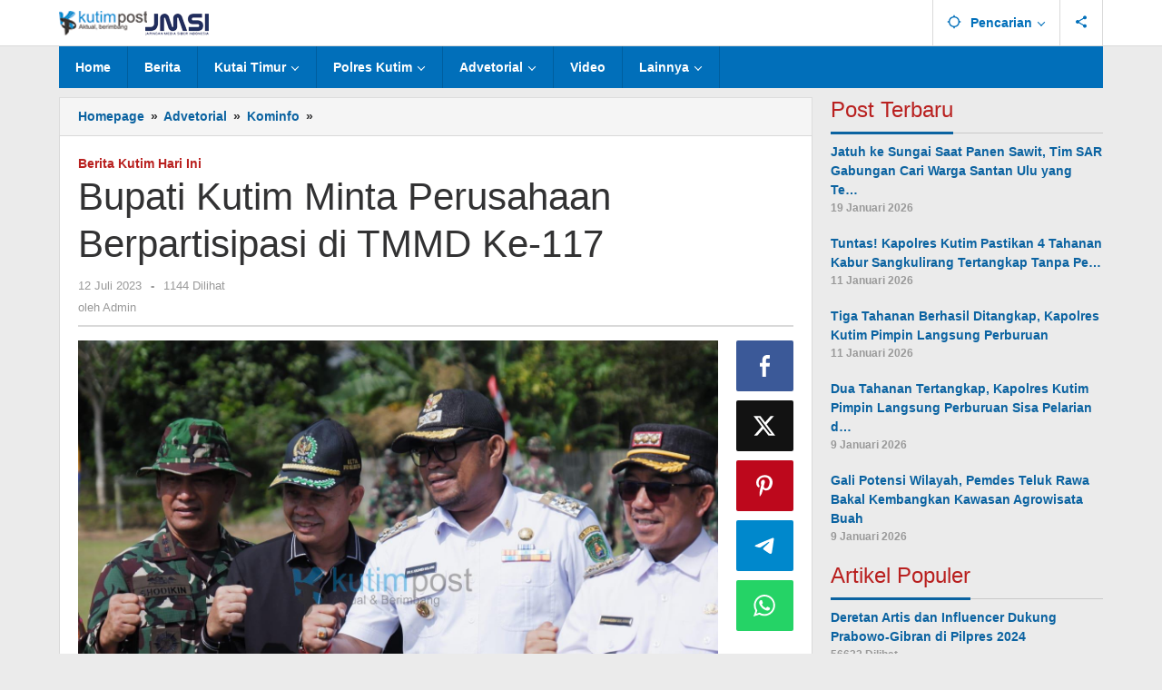

--- FILE ---
content_type: text/html; charset=UTF-8
request_url: https://kutimpost.com/bupati-kutim-minta-perusahaan-berpartisipasi-di-tmmd-ke-117/
body_size: 24623
content:
<!DOCTYPE html><html lang="id"><head itemscope="itemscope" itemtype="https://schema.org/WebSite"><meta charset="UTF-8"><meta name="viewport" content="width=device-width, initial-scale=1"><link rel="profile" href="http://gmpg.org/xfn/11"><meta name='robots' content='index, follow, max-image-preview:large, max-snippet:-1, max-video-preview:-1' />
 <script id="google_gtagjs-js-consent-mode-data-layer" type="litespeed/javascript">window.dataLayer=window.dataLayer||[];function gtag(){dataLayer.push(arguments)}
gtag('consent','default',{"ad_personalization":"denied","ad_storage":"denied","ad_user_data":"denied","analytics_storage":"denied","functionality_storage":"denied","security_storage":"denied","personalization_storage":"denied","region":["AT","BE","BG","CH","CY","CZ","DE","DK","EE","ES","FI","FR","GB","GR","HR","HU","IE","IS","IT","LI","LT","LU","LV","MT","NL","NO","PL","PT","RO","SE","SI","SK"],"wait_for_update":500});window._googlesitekitConsentCategoryMap={"statistics":["analytics_storage"],"marketing":["ad_storage","ad_user_data","ad_personalization"],"functional":["functionality_storage","security_storage"],"preferences":["personalization_storage"]};window._googlesitekitConsents={"ad_personalization":"denied","ad_storage":"denied","ad_user_data":"denied","analytics_storage":"denied","functionality_storage":"denied","security_storage":"denied","personalization_storage":"denied","region":["AT","BE","BG","CH","CY","CZ","DE","DK","EE","ES","FI","FR","GB","GR","HR","HU","IE","IS","IT","LI","LT","LU","LV","MT","NL","NO","PL","PT","RO","SE","SI","SK"],"wait_for_update":500}</script> <title>Bupati Kutim Minta Perusahaan Berpartisipasi di TMMD Ke-117 &#187; Kutim Post</title><link rel="canonical" href="https://kutimpost.com/bupati-kutim-minta-perusahaan-berpartisipasi-di-tmmd-ke-117/" /><meta property="og:locale" content="id_ID" /><meta property="og:type" content="article" /><meta property="og:title" content="Bupati Kutim Minta Perusahaan Berpartisipasi di TMMD Ke-117 &#187; Kutim Post" /><meta property="og:description" content="KUTIMPOST.COM, Kongbeng &#8211; Bupati Kutim minta perusahaan berpartisipasi di TMMD ke-117. Kemanunggalan TNI AD diwujudkan dengan program TNI Manunggal Membangun Desa (TMMD) ke-117 di Desa Suka Maju, Kecamatan Kongbeng, Kabupaten" /><meta property="og:url" content="https://kutimpost.com/bupati-kutim-minta-perusahaan-berpartisipasi-di-tmmd-ke-117/" /><meta property="og:site_name" content="Kutim Post" /><meta property="article:publisher" content="https://www.facebook.com/BeritaTerkiniKutaiTimur/" /><meta property="article:author" content="https://www.facebook.com/BeritaTerkiniKutaiTimur/" /><meta property="article:published_time" content="2023-07-12T04:57:00+00:00" /><meta property="article:modified_time" content="2023-08-04T05:00:49+00:00" /><meta property="og:image" content="https://kutimpost.com/wp-content/uploads/2023/08/Bupati-Kutim-Minta-Perusahaan-Berpartisipasi-di-TMMD-Ke-117.jpg?v=1691125185" /><meta property="og:image:width" content="1500" /><meta property="og:image:height" content="1000" /><meta property="og:image:type" content="image/jpeg" /><meta name="author" content="Admin" /><meta name="twitter:card" content="summary_large_image" /><meta name="twitter:label1" content="Ditulis oleh" /><meta name="twitter:data1" content="Admin" /><meta name="twitter:label2" content="Estimasi waktu membaca" /><meta name="twitter:data2" content="2 menit" /> <script type="application/ld+json" class="yoast-schema-graph">{"@context":"https://schema.org","@graph":[{"@type":"Article","@id":"https://kutimpost.com/bupati-kutim-minta-perusahaan-berpartisipasi-di-tmmd-ke-117/#article","isPartOf":{"@id":"https://kutimpost.com/bupati-kutim-minta-perusahaan-berpartisipasi-di-tmmd-ke-117/"},"author":{"name":"Admin","@id":"https://kutimpost.com/#/schema/person/a63e541474f5e1a1ca596e5668337424"},"headline":"Bupati Kutim Minta Perusahaan Berpartisipasi di TMMD Ke-117","datePublished":"2023-07-12T04:57:00+00:00","dateModified":"2023-08-04T05:00:49+00:00","mainEntityOfPage":{"@id":"https://kutimpost.com/bupati-kutim-minta-perusahaan-berpartisipasi-di-tmmd-ke-117/"},"wordCount":338,"publisher":{"@id":"https://kutimpost.com/#organization"},"image":{"@id":"https://kutimpost.com/bupati-kutim-minta-perusahaan-berpartisipasi-di-tmmd-ke-117/#primaryimage"},"thumbnailUrl":"https://kutimpost.com/wp-content/uploads/2023/08/Bupati-Kutim-Minta-Perusahaan-Berpartisipasi-di-TMMD-Ke-117.jpg?v=1691125185","articleSection":["Kominfo"],"inLanguage":"id"},{"@type":"WebPage","@id":"https://kutimpost.com/bupati-kutim-minta-perusahaan-berpartisipasi-di-tmmd-ke-117/","url":"https://kutimpost.com/bupati-kutim-minta-perusahaan-berpartisipasi-di-tmmd-ke-117/","name":"Bupati Kutim Minta Perusahaan Berpartisipasi di TMMD Ke-117 &#187; Kutim Post","isPartOf":{"@id":"https://kutimpost.com/#website"},"primaryImageOfPage":{"@id":"https://kutimpost.com/bupati-kutim-minta-perusahaan-berpartisipasi-di-tmmd-ke-117/#primaryimage"},"image":{"@id":"https://kutimpost.com/bupati-kutim-minta-perusahaan-berpartisipasi-di-tmmd-ke-117/#primaryimage"},"thumbnailUrl":"https://kutimpost.com/wp-content/uploads/2023/08/Bupati-Kutim-Minta-Perusahaan-Berpartisipasi-di-TMMD-Ke-117.jpg?v=1691125185","datePublished":"2023-07-12T04:57:00+00:00","dateModified":"2023-08-04T05:00:49+00:00","breadcrumb":{"@id":"https://kutimpost.com/bupati-kutim-minta-perusahaan-berpartisipasi-di-tmmd-ke-117/#breadcrumb"},"inLanguage":"id","potentialAction":[{"@type":"ReadAction","target":["https://kutimpost.com/bupati-kutim-minta-perusahaan-berpartisipasi-di-tmmd-ke-117/"]}]},{"@type":"ImageObject","inLanguage":"id","@id":"https://kutimpost.com/bupati-kutim-minta-perusahaan-berpartisipasi-di-tmmd-ke-117/#primaryimage","url":"https://kutimpost.com/wp-content/uploads/2023/08/Bupati-Kutim-Minta-Perusahaan-Berpartisipasi-di-TMMD-Ke-117.jpg?v=1691125185","contentUrl":"https://kutimpost.com/wp-content/uploads/2023/08/Bupati-Kutim-Minta-Perusahaan-Berpartisipasi-di-TMMD-Ke-117.jpg?v=1691125185","width":1500,"height":1000},{"@type":"BreadcrumbList","@id":"https://kutimpost.com/bupati-kutim-minta-perusahaan-berpartisipasi-di-tmmd-ke-117/#breadcrumb","itemListElement":[{"@type":"ListItem","position":1,"name":"Home","item":"https://kutimpost.com/"},{"@type":"ListItem","position":2,"name":"Bupati Kutim Minta Perusahaan Berpartisipasi di TMMD Ke-117"}]},{"@type":"WebSite","@id":"https://kutimpost.com/#website","url":"https://kutimpost.com/","name":"Kutim Post","description":"Aktual dan Berimbang Berita Kutai Timur Hari Ini - Kutim Post","publisher":{"@id":"https://kutimpost.com/#organization"},"potentialAction":[{"@type":"SearchAction","target":{"@type":"EntryPoint","urlTemplate":"https://kutimpost.com/?s={search_term_string}"},"query-input":{"@type":"PropertyValueSpecification","valueRequired":true,"valueName":"search_term_string"}}],"inLanguage":"id"},{"@type":"Organization","@id":"https://kutimpost.com/#organization","name":"KUTIM POST","url":"https://kutimpost.com/","logo":{"@type":"ImageObject","inLanguage":"id","@id":"https://kutimpost.com/#/schema/logo/image/","url":"https://kutimpost.com/wp-content/uploads/2020/09/kutim-post.png?v=1667356684","contentUrl":"https://kutimpost.com/wp-content/uploads/2020/09/kutim-post.png?v=1667356684","width":182,"height":40,"caption":"KUTIM POST"},"image":{"@id":"https://kutimpost.com/#/schema/logo/image/"},"sameAs":["https://www.facebook.com/BeritaTerkiniKutaiTimur/"]},{"@type":"Person","@id":"https://kutimpost.com/#/schema/person/a63e541474f5e1a1ca596e5668337424","name":"Admin","image":{"@type":"ImageObject","inLanguage":"id","@id":"https://kutimpost.com/#/schema/person/image/","url":"https://kutimpost.com/wp-content/litespeed/avatar/acd7951609f2c5a17ed6f0adbe3f0068.jpg?ver=1768975730","contentUrl":"https://kutimpost.com/wp-content/litespeed/avatar/acd7951609f2c5a17ed6f0adbe3f0068.jpg?ver=1768975730","caption":"Admin"},"description":"KutimPost media online yang berisikan berita seputar Kutai Timur, update terbaru memberikan wawasan bagi pembaca","sameAs":["https://kutimpost.com/","https://www.facebook.com/BeritaTerkiniKutaiTimur/","https://www.youtube.com/channel/UCY8rhsAn7RJhQ7Hz7b_bZ-g"],"url":"https://kutimpost.com/author/purji/"}]}</script> <link rel='dns-prefetch' href='//news.google.com' /><link rel='dns-prefetch' href='//www.googletagmanager.com' /><link rel='dns-prefetch' href='//fonts.googleapis.com' /><link rel="alternate" type="application/rss+xml" title="Kutim Post &raquo; Feed" href="https://kutimpost.com/feed/" /><link rel="alternate" type="application/rss+xml" title="Kutim Post &raquo; Umpan Komentar" href="https://kutimpost.com/comments/feed/" /><link rel="alternate" type="application/rss+xml" title="Kutim Post &raquo; Bupati Kutim Minta Perusahaan Berpartisipasi di TMMD Ke-117 Umpan Komentar" href="https://kutimpost.com/bupati-kutim-minta-perusahaan-berpartisipasi-di-tmmd-ke-117/feed/" /><link rel="alternate" title="oEmbed (JSON)" type="application/json+oembed" href="https://kutimpost.com/wp-json/oembed/1.0/embed?url=https%3A%2F%2Fkutimpost.com%2Fbupati-kutim-minta-perusahaan-berpartisipasi-di-tmmd-ke-117%2F" /><link rel="alternate" title="oEmbed (XML)" type="text/xml+oembed" href="https://kutimpost.com/wp-json/oembed/1.0/embed?url=https%3A%2F%2Fkutimpost.com%2Fbupati-kutim-minta-perusahaan-berpartisipasi-di-tmmd-ke-117%2F&#038;format=xml" /><style id='wp-img-auto-sizes-contain-inline-css' type='text/css'>img:is([sizes=auto i],[sizes^="auto," i]){contain-intrinsic-size:3000px 1500px}
/*# sourceURL=wp-img-auto-sizes-contain-inline-css */</style><style id="litespeed-ccss">ul{box-sizing:border-box}:root{--wp--preset--font-size--normal:16px;--wp--preset--font-size--huge:42px}.screen-reader-text{border:0;clip:rect(1px,1px,1px,1px);clip-path:inset(50%);height:1px;margin:-1px;overflow:hidden;padding:0;position:absolute;width:1px;word-wrap:normal!important}:root{--wp--preset--aspect-ratio--square:1;--wp--preset--aspect-ratio--4-3:4/3;--wp--preset--aspect-ratio--3-4:3/4;--wp--preset--aspect-ratio--3-2:3/2;--wp--preset--aspect-ratio--2-3:2/3;--wp--preset--aspect-ratio--16-9:16/9;--wp--preset--aspect-ratio--9-16:9/16;--wp--preset--color--black:#000;--wp--preset--color--cyan-bluish-gray:#abb8c3;--wp--preset--color--white:#fff;--wp--preset--color--pale-pink:#f78da7;--wp--preset--color--vivid-red:#cf2e2e;--wp--preset--color--luminous-vivid-orange:#ff6900;--wp--preset--color--luminous-vivid-amber:#fcb900;--wp--preset--color--light-green-cyan:#7bdcb5;--wp--preset--color--vivid-green-cyan:#00d084;--wp--preset--color--pale-cyan-blue:#8ed1fc;--wp--preset--color--vivid-cyan-blue:#0693e3;--wp--preset--color--vivid-purple:#9b51e0;--wp--preset--gradient--vivid-cyan-blue-to-vivid-purple:linear-gradient(135deg,rgba(6,147,227,1) 0%,#9b51e0 100%);--wp--preset--gradient--light-green-cyan-to-vivid-green-cyan:linear-gradient(135deg,#7adcb4 0%,#00d082 100%);--wp--preset--gradient--luminous-vivid-amber-to-luminous-vivid-orange:linear-gradient(135deg,rgba(252,185,0,1) 0%,rgba(255,105,0,1) 100%);--wp--preset--gradient--luminous-vivid-orange-to-vivid-red:linear-gradient(135deg,rgba(255,105,0,1) 0%,#cf2e2e 100%);--wp--preset--gradient--very-light-gray-to-cyan-bluish-gray:linear-gradient(135deg,#eee 0%,#a9b8c3 100%);--wp--preset--gradient--cool-to-warm-spectrum:linear-gradient(135deg,#4aeadc 0%,#9778d1 20%,#cf2aba 40%,#ee2c82 60%,#fb6962 80%,#fef84c 100%);--wp--preset--gradient--blush-light-purple:linear-gradient(135deg,#ffceec 0%,#9896f0 100%);--wp--preset--gradient--blush-bordeaux:linear-gradient(135deg,#fecda5 0%,#fe2d2d 50%,#6b003e 100%);--wp--preset--gradient--luminous-dusk:linear-gradient(135deg,#ffcb70 0%,#c751c0 50%,#4158d0 100%);--wp--preset--gradient--pale-ocean:linear-gradient(135deg,#fff5cb 0%,#b6e3d4 50%,#33a7b5 100%);--wp--preset--gradient--electric-grass:linear-gradient(135deg,#caf880 0%,#71ce7e 100%);--wp--preset--gradient--midnight:linear-gradient(135deg,#020381 0%,#2874fc 100%);--wp--preset--font-size--small:13px;--wp--preset--font-size--medium:20px;--wp--preset--font-size--large:36px;--wp--preset--font-size--x-large:42px;--wp--preset--spacing--20:.44rem;--wp--preset--spacing--30:.67rem;--wp--preset--spacing--40:1rem;--wp--preset--spacing--50:1.5rem;--wp--preset--spacing--60:2.25rem;--wp--preset--spacing--70:3.38rem;--wp--preset--spacing--80:5.06rem;--wp--preset--shadow--natural:6px 6px 9px rgba(0,0,0,.2);--wp--preset--shadow--deep:12px 12px 50px rgba(0,0,0,.4);--wp--preset--shadow--sharp:6px 6px 0px rgba(0,0,0,.2);--wp--preset--shadow--outlined:6px 6px 0px -3px rgba(255,255,255,1),6px 6px rgba(0,0,0,1);--wp--preset--shadow--crisp:6px 6px 0px rgba(0,0,0,1)}.clearfix:before,.clearfix:after{content:" ";display:table}.clearfix:after{clear:both}.pull-right{float:right!important}.majalahpro-core-rp-widget div.majalahpro-core-rp{position:relative}.majalahpro-core-rp-widget li img{float:right;margin-left:10px;padding:5px;background-color:#fff;border:1px solid rgba(0,0,0,.15);width:100px;min-width:100px;max-width:100px}.majalahpro-core-rp-meta{font-size:12px;color:#999}.breadcrumbs{padding:10px;border:1px solid rgba(0,0,0,.1);margin-bottom:-1px}.breadcrumbs .separator{padding-left:3px;padding-right:3px}img{border:0}html{font-family:sans-serif;-ms-text-size-adjust:100%;-webkit-text-size-adjust:100%}body{margin:0}article,aside,figure,header,main,nav{display:block}a{background-color:transparent}h1{font-size:2em;margin:.67em 0}svg:not(:root){overflow:hidden}figure{margin:1em 40px}input{color:inherit;font:inherit;margin:0}input::-moz-focus-inner{border:0;padding:0}input{line-height:normal}*,:after,:before{-webkit-box-sizing:border-box;-moz-box-sizing:border-box;box-sizing:border-box}body{font-family:arial,sans-serif;line-height:1.5;margin:0 auto;background-color:#ebebeb;font-smooth:always}input{font-family:inherit;font-size:inherit;line-height:inherit}figure{margin:0}img{vertical-align:middle;height:auto;max-width:100%}a{color:#2980b9;text-decoration:none;outline:0}h1,h3{font-family:sans-serif;font-weight:600;line-height:1.1;color:inherit;margin-top:0;margin-bottom:5px}h1{font-size:36px}h3{font-size:24px}ul{margin-top:0;margin-bottom:11.5px}ul ul{margin-bottom:0}.clearfix:before,.clearfix:after,.container:before,.container:after,.row:before,.row:after{content:" ";display:table}.clearfix:after,.container:after,.row:after{clear:both}.pull-right{float:right!important}.gmr-hide{display:none}#site-container{position:relative;margin:0 auto;max-width:1200px}.gmr-logo{float:left;height:45px;max-height:45px}.gmr-logo img{max-width:100%;max-height:45px}@media (max-width:480px){.gmr-logo{max-width:180px}}@media (max-width:900px){.gmr-topnavwrap .gmr-table-logo{width:80%;text-align:left!important}.gmr-topnavwrap .gmr-table-menu{width:20%}}.gmr-list-table{width:100%;display:table}.gmr-table-row{display:table-row}.gmr-table-cell{display:table-cell;vertical-align:middle;height:100%}input[type=text]{background-color:rgba(255,255,255,.2);border:1px solid rgba(0,0,0,.2);outline:0;margin:0;padding:8px 10px;text-align:left;font-size:inherit;vertical-align:middle;font-family:inherit;-moz-box-sizing:border-box;-webkit-box-sizing:border-box;box-sizing:border-box;-moz-background-clip:padding;-o-background-clip:padding-box;-webkit-background-clip:padding;background-clip:padding-box;-webkit-appearance:none;appearance:none;-moz-box-shadow:inset 0 1px 2px -1px rgba(0,0,0,.2);-webkit-box-shadow:inset 0 1px 2px -1px rgba(0,0,0,.2);box-shadow:inset 0 1px 2px -1px rgba(0,0,0,.2);border-radius:3px;-moz-border-radius:3px;-webkit-border-radius:3px}.container{margin-right:auto;margin-left:auto;padding-left:10px;padding-right:10px}@media (min-width:768px){.container{max-width:750px}}@media (min-width:992px){.container{max-width:900px}}@media (min-width:1200px){.container{max-width:1170px}}.row{margin-left:-10px;margin-right:-10px}.col-md-sb-r,.col-md-sgl-r,.col-md-sgl-m,.col-md-content{position:relative;min-height:1px;padding-left:10px;padding-right:10px}@media (min-width:992px){.col-md-sb-r,.col-md-sgl-r,.col-md-sgl-m,.col-md-content{float:left}.col-md-content{width:72.66666667%}.col-md-sb-r{width:27.33333333%}.col-md-sgl-m{width:89.66666667%}.col-md-sgl-r{width:10.33333333%}}.gmr-topnavwrap{border-bottom:1px solid rgba(0,0,0,.15)}.gmr-mainmenu,.gmr-topnavmenu{margin:0;padding:0;line-height:20px}.gmr-mainmenu ul,.gmr-topnavmenu ul{list-style:none}#primary-menu,#primary-menu .sub-menu-search,#primary-menu .sub-menu{margin:0 auto;padding:0;z-index:9999}#primary-menu>li,#primary-menu .sub-menu-search li,#primary-menu .sub-menu li{display:block;float:left;position:relative}#primary-menu>li>span.gmr-top-date,#primary-menu>li>a{position:relative;display:block;padding:13px 18px;text-decoration:none!important;border-right:1px solid rgba(0,0,0,.15)}#primary-menu>li>span.gmr-top-date,.gmr-topnavmenu #primary-menu>li>a{padding:15px}#primary-menu>li>span.gmr-top-date{color:#999}#primary-menu>li.menu-item-has-children>a:after{display:inline-block;position:relative;margin-left:6px;margin-right:3px;margin-top:-3px;top:auto;bottom:auto;vertical-align:middle;content:' ';border-width:0 1px 1px 0;border-style:solid;border-color:#111;-webkit-transform-origin:66% 66%;-ms-transform-origin:66% 66%;transform-origin:66% 66%;-webkit-transform:rotate(45deg);-ms-transform:rotate(45deg);transform:rotate(45deg);height:6px;width:6px}#primary-menu .sub-menu-search,#primary-menu .sub-menu{left:-1px;padding:0;position:absolute;top:120%;width:200px;z-index:999;opacity:0;display:none;border-width:1px 0 5px;border-style:solid;border-color:rgba(0,0,0,.1);background-color:#f9fdff}.gmr-mainmenu #primary-menu .sub-menu{border:none!important;box-shadow:0px 0px 0px 1px rgba(0,0,0,.15);-webkit-box-shadow:0px 0px 0px 1px rgba(0,0,0,.15);-moz-box-shadow:0px 0px 0px 1px rgba(0,0,0,.15)}#primary-menu .sub-menu a{display:block;line-height:16px;letter-spacing:0;padding:8px 18px!important;text-align:left;color:#333!important;text-transform:none!important}.gmr-mainmenu #primary-menu .sub-menu a{color:#fff!important}#primary-menu .sub-menu li,#primary-menu .sub-menu-search li{float:none}#gmr-topnavresponsive-menu{padding:5px 0}.close-topnavmenu-wrap,#gmr-topnavresponsive-menu{display:none}#gmr-topnavresponsive-menu svg{font-size:28px;position:relative;left:0;top:0}@media (max-width:1200px){#gmr-topnavresponsive-menu{display:block;float:right}.gmr-mainmenu,.gmr-topnavmenu{display:none}}#primary-menu .gmr-search .sub-menu-search{right:0;left:auto!important;padding:10px 15px!important;width:300px!important}.gmr-search svg{font-size:16px;margin-right:10px}.gmr-search input[type=text]{width:100%;padding:0 15px;height:34px;line-height:34px;background-color:#fff;border:1px solid rgba(0,0,0,.2)!important}#primary-menu .gmr-social-menu .sub-menu{right:0;left:auto!important}.gmr-social-menu .gmr-social-mainlink svg{font-size:16px}.menu-item-social-network svg{margin-right:10px;font-size:18px;vertical-align:-.25em!important}.gmr-social-menu a.rss svg{color:#ee802f!important}.gmr-social-share{margin:0;padding:0}ul.gmr-socialicon-share{margin:0;padding:0}ul.gmr-socialicon-share li{text-align:center;display:block;margin:0 0 10px}ul.gmr-socialicon-share li a{color:#fff;display:block;margin:0;font-size:24px;padding:10px 0!important;-webkit-border-radius:2px;-moz-border-radius:2px;border-radius:2px}ul.gmr-socialicon-share li a svg{vertical-align:-.15em}ul.gmr-socialicon-share li.twitter a{background:#121212}ul.gmr-socialicon-share li.facebook a{background:#3b5998}ul.gmr-socialicon-share li.pinterest a{background:#bd081c}ul.gmr-socialicon-share li.telegram a{background:#08c}ul.gmr-socialicon-share li.whatsapp a{background:#25d366}@media (max-width:991px){ul.gmr-socialicon-share li{display:inline-block;margin:0 10px 10px 0}ul.gmr-socialicon-share li a{display:block;padding:5px 10px!important;font-size:16px;width:50px}}@media (max-width:1199px){ul.gmr-socialicon-share{margin-top:20px}}.site-main{border:1px solid rgba(0,0,0,.15);margin-bottom:20px}.screen-reader-text{clip:rect(1px,1px,1px,1px);position:absolute!important;height:1px;width:1px;overflow:hidden}.alignnone{margin:0 auto 15px auto}.widget{margin:0 0 20px}.widget:before,.widget:after{content:"";display:table}.widget:after{clear:both}h3.widget-title{font-size:24px;line-height:28px;font-weight:300}.widget-title{margin-top:0;margin-bottom:10px;padding-bottom:0;border-bottom:1px solid rgba(0,0,0,.15)}.widget-title span{border-bottom:3px solid #000;display:inline-block;padding:0 0 10px;margin-bottom:-2px}.widget ul{margin-top:-10px;margin-bottom:-10px;padding-left:0;list-style:none}.widget li{padding:10px 0}.gmr-single-image img{display:block;width:100%}.gmr-content{padding:10px 0 0}.gmr-box-content{position:relative;padding:20px;border-bottom:1px solid rgba(0,0,0,.15)}.gmr-box-content.gmr-single .entry-header{position:relative;border-bottom:2px solid rgba(0,0,0,.15);padding-bottom:10px;margin-bottom:15px}.gmr-box-content.gmr-single .entry-header h1.entry-title{font-size:42px;line-height:52px;font-weight:500;margin-bottom:10px}@media (max-width:767px){.gmr-box-content.gmr-single .entry-header h1.entry-title{font-size:20px;line-height:26px}}.gmr-meta-topic{margin-bottom:5px}.gmr-metacontent{font-size:13px;margin-top:5px;color:#999}.gmr-metacontent .posted-on{font-weight:500;margin-right:10px}.gmr-metacontent .view-single{font-weight:500;margin-left:10px}.gmr-metacontent a{color:#999}.updated:not(.published){display:none}.wp-caption{margin-bottom:15px;max-width:100%;font-size:12px;font-weight:400;color:#666}.wp-caption{line-height:1.4}.gmr-ontop{position:fixed;bottom:0;right:10px;font-weight:700;padding:10px;font-size:30px;opacity:.6;z-index:999999}@media (min-width:992px){.pos-sticky{position:sticky;position:-webkit-sticky;top:45px}}body{color:#323233;font-family:"Open Sans",arial,sans-serif}#primary-menu .sub-menu-search,#primary-menu .sub-menu{border-bottom-color:#0b63a1}.widget-title span{border-color:#0b63a1}.gmr-meta-topic a,h3.widget-title{color:#b9201f}a{color:#0b63a1}.gmr-logo{margin-top:3px}.gmr-menuwrap,.gmr-mainmenu #primary-menu .sub-menu{background-color:#016fba}.gmr-mainmenu #primary-menu>li>a{color:#fff}.gmr-mainmenu #primary-menu>li.menu-item-has-children>a:after{border-color:#fff}.gmr-topnavwrap{background-color:#fff}#gmr-topnavresponsive-menu svg,.gmr-topnavmenu #primary-menu>li>a{color:#016fba}.gmr-topnavmenu #primary-menu>li.menu-item-has-children>a:after{border-color:#016fba}.breadcrumbs{background-color:#f5f5f5}.site-main{background-color:#fff}h1,h3,.gmr-mainmenu #primary-menu>li>a{font-family:"Open Sans",arial,sans-serif}body{font-weight:600;font-size:14px}h1{font-size:20px}h3{font-size:14px}.wp-caption{line-height:1.4}</style><link rel="preload" data-asynced="1" data-optimized="2" as="style" onload="this.onload=null;this.rel='stylesheet'" href="https://kutimpost.com/wp-content/litespeed/css/7bdd536dbf01e0c4338d3900314cb6e2.css?ver=6267e" /><script type="litespeed/javascript">!function(a){"use strict";var b=function(b,c,d){function e(a){return h.body?a():void setTimeout(function(){e(a)})}function f(){i.addEventListener&&i.removeEventListener("load",f),i.media=d||"all"}var g,h=a.document,i=h.createElement("link");if(c)g=c;else{var j=(h.body||h.getElementsByTagName("head")[0]).childNodes;g=j[j.length-1]}var k=h.styleSheets;i.rel="stylesheet",i.href=b,i.media="only x",e(function(){g.parentNode.insertBefore(i,c?g:g.nextSibling)});var l=function(a){for(var b=i.href,c=k.length;c--;)if(k[c].href===b)return a();setTimeout(function(){l(a)})};return i.addEventListener&&i.addEventListener("load",f),i.onloadcssdefined=l,l(f),i};"undefined"!=typeof exports?exports.loadCSS=b:a.loadCSS=b}("undefined"!=typeof global?global:this);!function(a){if(a.loadCSS){var b=loadCSS.relpreload={};if(b.support=function(){try{return a.document.createElement("link").relList.supports("preload")}catch(b){return!1}},b.poly=function(){for(var b=a.document.getElementsByTagName("link"),c=0;c<b.length;c++){var d=b[c];"preload"===d.rel&&"style"===d.getAttribute("as")&&(a.loadCSS(d.href,d,d.getAttribute("media")),d.rel=null)}},!b.support()){b.poly();var c=a.setInterval(b.poly,300);a.addEventListener&&a.addEventListener("load",function(){b.poly(),a.clearInterval(c)}),a.attachEvent&&a.attachEvent("onload",function(){a.clearInterval(c)})}}}(this);</script> <style id='global-styles-inline-css' type='text/css'>:root{--wp--preset--aspect-ratio--square: 1;--wp--preset--aspect-ratio--4-3: 4/3;--wp--preset--aspect-ratio--3-4: 3/4;--wp--preset--aspect-ratio--3-2: 3/2;--wp--preset--aspect-ratio--2-3: 2/3;--wp--preset--aspect-ratio--16-9: 16/9;--wp--preset--aspect-ratio--9-16: 9/16;--wp--preset--color--black: #000000;--wp--preset--color--cyan-bluish-gray: #abb8c3;--wp--preset--color--white: #ffffff;--wp--preset--color--pale-pink: #f78da7;--wp--preset--color--vivid-red: #cf2e2e;--wp--preset--color--luminous-vivid-orange: #ff6900;--wp--preset--color--luminous-vivid-amber: #fcb900;--wp--preset--color--light-green-cyan: #7bdcb5;--wp--preset--color--vivid-green-cyan: #00d084;--wp--preset--color--pale-cyan-blue: #8ed1fc;--wp--preset--color--vivid-cyan-blue: #0693e3;--wp--preset--color--vivid-purple: #9b51e0;--wp--preset--gradient--vivid-cyan-blue-to-vivid-purple: linear-gradient(135deg,rgb(6,147,227) 0%,rgb(155,81,224) 100%);--wp--preset--gradient--light-green-cyan-to-vivid-green-cyan: linear-gradient(135deg,rgb(122,220,180) 0%,rgb(0,208,130) 100%);--wp--preset--gradient--luminous-vivid-amber-to-luminous-vivid-orange: linear-gradient(135deg,rgb(252,185,0) 0%,rgb(255,105,0) 100%);--wp--preset--gradient--luminous-vivid-orange-to-vivid-red: linear-gradient(135deg,rgb(255,105,0) 0%,rgb(207,46,46) 100%);--wp--preset--gradient--very-light-gray-to-cyan-bluish-gray: linear-gradient(135deg,rgb(238,238,238) 0%,rgb(169,184,195) 100%);--wp--preset--gradient--cool-to-warm-spectrum: linear-gradient(135deg,rgb(74,234,220) 0%,rgb(151,120,209) 20%,rgb(207,42,186) 40%,rgb(238,44,130) 60%,rgb(251,105,98) 80%,rgb(254,248,76) 100%);--wp--preset--gradient--blush-light-purple: linear-gradient(135deg,rgb(255,206,236) 0%,rgb(152,150,240) 100%);--wp--preset--gradient--blush-bordeaux: linear-gradient(135deg,rgb(254,205,165) 0%,rgb(254,45,45) 50%,rgb(107,0,62) 100%);--wp--preset--gradient--luminous-dusk: linear-gradient(135deg,rgb(255,203,112) 0%,rgb(199,81,192) 50%,rgb(65,88,208) 100%);--wp--preset--gradient--pale-ocean: linear-gradient(135deg,rgb(255,245,203) 0%,rgb(182,227,212) 50%,rgb(51,167,181) 100%);--wp--preset--gradient--electric-grass: linear-gradient(135deg,rgb(202,248,128) 0%,rgb(113,206,126) 100%);--wp--preset--gradient--midnight: linear-gradient(135deg,rgb(2,3,129) 0%,rgb(40,116,252) 100%);--wp--preset--font-size--small: 13px;--wp--preset--font-size--medium: 20px;--wp--preset--font-size--large: 36px;--wp--preset--font-size--x-large: 42px;--wp--preset--spacing--20: 0.44rem;--wp--preset--spacing--30: 0.67rem;--wp--preset--spacing--40: 1rem;--wp--preset--spacing--50: 1.5rem;--wp--preset--spacing--60: 2.25rem;--wp--preset--spacing--70: 3.38rem;--wp--preset--spacing--80: 5.06rem;--wp--preset--shadow--natural: 6px 6px 9px rgba(0, 0, 0, 0.2);--wp--preset--shadow--deep: 12px 12px 50px rgba(0, 0, 0, 0.4);--wp--preset--shadow--sharp: 6px 6px 0px rgba(0, 0, 0, 0.2);--wp--preset--shadow--outlined: 6px 6px 0px -3px rgb(255, 255, 255), 6px 6px rgb(0, 0, 0);--wp--preset--shadow--crisp: 6px 6px 0px rgb(0, 0, 0);}:where(.is-layout-flex){gap: 0.5em;}:where(.is-layout-grid){gap: 0.5em;}body .is-layout-flex{display: flex;}.is-layout-flex{flex-wrap: wrap;align-items: center;}.is-layout-flex > :is(*, div){margin: 0;}body .is-layout-grid{display: grid;}.is-layout-grid > :is(*, div){margin: 0;}:where(.wp-block-columns.is-layout-flex){gap: 2em;}:where(.wp-block-columns.is-layout-grid){gap: 2em;}:where(.wp-block-post-template.is-layout-flex){gap: 1.25em;}:where(.wp-block-post-template.is-layout-grid){gap: 1.25em;}.has-black-color{color: var(--wp--preset--color--black) !important;}.has-cyan-bluish-gray-color{color: var(--wp--preset--color--cyan-bluish-gray) !important;}.has-white-color{color: var(--wp--preset--color--white) !important;}.has-pale-pink-color{color: var(--wp--preset--color--pale-pink) !important;}.has-vivid-red-color{color: var(--wp--preset--color--vivid-red) !important;}.has-luminous-vivid-orange-color{color: var(--wp--preset--color--luminous-vivid-orange) !important;}.has-luminous-vivid-amber-color{color: var(--wp--preset--color--luminous-vivid-amber) !important;}.has-light-green-cyan-color{color: var(--wp--preset--color--light-green-cyan) !important;}.has-vivid-green-cyan-color{color: var(--wp--preset--color--vivid-green-cyan) !important;}.has-pale-cyan-blue-color{color: var(--wp--preset--color--pale-cyan-blue) !important;}.has-vivid-cyan-blue-color{color: var(--wp--preset--color--vivid-cyan-blue) !important;}.has-vivid-purple-color{color: var(--wp--preset--color--vivid-purple) !important;}.has-black-background-color{background-color: var(--wp--preset--color--black) !important;}.has-cyan-bluish-gray-background-color{background-color: var(--wp--preset--color--cyan-bluish-gray) !important;}.has-white-background-color{background-color: var(--wp--preset--color--white) !important;}.has-pale-pink-background-color{background-color: var(--wp--preset--color--pale-pink) !important;}.has-vivid-red-background-color{background-color: var(--wp--preset--color--vivid-red) !important;}.has-luminous-vivid-orange-background-color{background-color: var(--wp--preset--color--luminous-vivid-orange) !important;}.has-luminous-vivid-amber-background-color{background-color: var(--wp--preset--color--luminous-vivid-amber) !important;}.has-light-green-cyan-background-color{background-color: var(--wp--preset--color--light-green-cyan) !important;}.has-vivid-green-cyan-background-color{background-color: var(--wp--preset--color--vivid-green-cyan) !important;}.has-pale-cyan-blue-background-color{background-color: var(--wp--preset--color--pale-cyan-blue) !important;}.has-vivid-cyan-blue-background-color{background-color: var(--wp--preset--color--vivid-cyan-blue) !important;}.has-vivid-purple-background-color{background-color: var(--wp--preset--color--vivid-purple) !important;}.has-black-border-color{border-color: var(--wp--preset--color--black) !important;}.has-cyan-bluish-gray-border-color{border-color: var(--wp--preset--color--cyan-bluish-gray) !important;}.has-white-border-color{border-color: var(--wp--preset--color--white) !important;}.has-pale-pink-border-color{border-color: var(--wp--preset--color--pale-pink) !important;}.has-vivid-red-border-color{border-color: var(--wp--preset--color--vivid-red) !important;}.has-luminous-vivid-orange-border-color{border-color: var(--wp--preset--color--luminous-vivid-orange) !important;}.has-luminous-vivid-amber-border-color{border-color: var(--wp--preset--color--luminous-vivid-amber) !important;}.has-light-green-cyan-border-color{border-color: var(--wp--preset--color--light-green-cyan) !important;}.has-vivid-green-cyan-border-color{border-color: var(--wp--preset--color--vivid-green-cyan) !important;}.has-pale-cyan-blue-border-color{border-color: var(--wp--preset--color--pale-cyan-blue) !important;}.has-vivid-cyan-blue-border-color{border-color: var(--wp--preset--color--vivid-cyan-blue) !important;}.has-vivid-purple-border-color{border-color: var(--wp--preset--color--vivid-purple) !important;}.has-vivid-cyan-blue-to-vivid-purple-gradient-background{background: var(--wp--preset--gradient--vivid-cyan-blue-to-vivid-purple) !important;}.has-light-green-cyan-to-vivid-green-cyan-gradient-background{background: var(--wp--preset--gradient--light-green-cyan-to-vivid-green-cyan) !important;}.has-luminous-vivid-amber-to-luminous-vivid-orange-gradient-background{background: var(--wp--preset--gradient--luminous-vivid-amber-to-luminous-vivid-orange) !important;}.has-luminous-vivid-orange-to-vivid-red-gradient-background{background: var(--wp--preset--gradient--luminous-vivid-orange-to-vivid-red) !important;}.has-very-light-gray-to-cyan-bluish-gray-gradient-background{background: var(--wp--preset--gradient--very-light-gray-to-cyan-bluish-gray) !important;}.has-cool-to-warm-spectrum-gradient-background{background: var(--wp--preset--gradient--cool-to-warm-spectrum) !important;}.has-blush-light-purple-gradient-background{background: var(--wp--preset--gradient--blush-light-purple) !important;}.has-blush-bordeaux-gradient-background{background: var(--wp--preset--gradient--blush-bordeaux) !important;}.has-luminous-dusk-gradient-background{background: var(--wp--preset--gradient--luminous-dusk) !important;}.has-pale-ocean-gradient-background{background: var(--wp--preset--gradient--pale-ocean) !important;}.has-electric-grass-gradient-background{background: var(--wp--preset--gradient--electric-grass) !important;}.has-midnight-gradient-background{background: var(--wp--preset--gradient--midnight) !important;}.has-small-font-size{font-size: var(--wp--preset--font-size--small) !important;}.has-medium-font-size{font-size: var(--wp--preset--font-size--medium) !important;}.has-large-font-size{font-size: var(--wp--preset--font-size--large) !important;}.has-x-large-font-size{font-size: var(--wp--preset--font-size--x-large) !important;}
/*# sourceURL=global-styles-inline-css */</style><style id='classic-theme-styles-inline-css' type='text/css'>/*! This file is auto-generated */
.wp-block-button__link{color:#fff;background-color:#32373c;border-radius:9999px;box-shadow:none;text-decoration:none;padding:calc(.667em + 2px) calc(1.333em + 2px);font-size:1.125em}.wp-block-file__button{background:#32373c;color:#fff;text-decoration:none}
/*# sourceURL=/wp-includes/css/classic-themes.min.css */</style><style id='majalahpro-style-inline-css' type='text/css'>body{color:#323233;font-family:"Open Sans",arial,sans-serif;}kbd,a.button,button,.button,button.button,input[type="button"],input[type="reset"],input[type="submit"],#infinite-handle span,ol.comment-list li div.reply .comment-reply-link,#cancel-comment-reply-link,.tagcloud a,.tagcloud ul,ul.page-numbers li span.page-numbers,.prevnextpost-links a .prevnextpost,.page-links .page-link-number,.sidr,#navigationamp,.firstpage-title,.gmr-ajax-tab > li > a.js-tabs__title-active,.gmr-ajax-tab > li > a.js-tabs__title-active:focus,.gmr-ajax-tab > li > a.js-tabs__title-active:hover,#secondary-slider .splide__slide.is-active{background-color:#0b63a1;}#primary-menu .sub-menu-search,#primary-menu .sub-menu,#primary-menu .children,.gmr-ajax-loader{border-bottom-color:#0b63a1;}blockquote,a.button,button,.button,button.button,input[type="button"],input[type="reset"],input[type="submit"],.gmr-theme div.sharedaddy h3.sd-title:before,.bypostauthor > .comment-body,ol.comment-list li .comment-meta:after,.widget-title span{border-color:#0b63a1;}.gmr-meta-topic a,h3.widget-title,h3.related-title,.gmr-owl-carousel .gmr-slide-topic a,.gmr-module-slide-topic a{color:#b9201f;}#secondary-slider{border-top-color:#b9201f;}.gmr-owl-carousel .gmr-slide-topic a,.gmr-firstbox-content{border-color:#b9201f;}a{color:#0b63a1;}.gmr-secondmenu #primary-menu > li.page_item_has_children > a:after,.gmr-secondmenu #primary-menu > li.menu-item-has-children > a:after,.gmr-secondmenu #primary-menu .sub-menu-search > li.page_item_has_children > a:after,.gmr-secondmenu #primary-menu .sub-menu-search > li.menu-item-has-children > a:after,.gmr-secondmenu #primary-menu .sub-menu > li.page_item_has_children > a:after,.gmr-secondmenu #primary-menu .sub-menu > li.menu-item-has-children > a:after,.gmr-secondmenu #primary-menu .children > li.page_item_has_children > a:after,.gmr-secondmenu #primary-menu .children > li.menu-item-has-children > a:after{border-color:#0b63a1;}a:hover,a:focus,a:active{color:#0b63a1;}.gmr-topnavmenu #primary-menu > li.page_item_has_children:hover > a:after,.gmr-topnavmenu #primary-menu > li.menu-item-has-children:hover > a:after{border-color:#0b63a1;}.site-title a{color:#0b63a1;}.site-description{color:#999999;}.gmr-logo{margin-top:3px;}.gmr-menuwrap,.gmr-sticky .top-header.sticky-menu,.gmr-mainmenu #primary-menu .sub-menu,.gmr-mainmenu #primary-menu .children{background-color:#016fba;}#gmr-responsive-menu,.gmr-mainmenu #primary-menu > li > a{color:#ffffff;}.gmr-mainmenu #primary-menu > li.menu-border > a span,.gmr-mainmenu #primary-menu > li.page_item_has_children > a:after,.gmr-mainmenu #primary-menu > li.menu-item-has-children > a:after,.gmr-mainmenu #primary-menu .sub-menu-search > li.page_item_has_children > a:after,.gmr-mainmenu #primary-menu .sub-menu-search > li.menu-item-has-children > a:after,.gmr-mainmenu #primary-menu .sub-menu > li.page_item_has_children > a:after,.gmr-mainmenu #primary-menu .sub-menu > li.menu-item-has-children > a:after,.gmr-mainmenu #primary-menu .children > li.page_item_has_children > a:after,.gmr-mainmenu #primary-menu .children > li.menu-item-has-children > a:after{border-color:#ffffff;}#gmr-responsive-menu:hover,.gmr-mainmenu #primary-menu > li:hover > a,.gmr-mainmenu #primary-menu .current-menu-item > a,.gmr-mainmenu #primary-menu .current-menu-ancestor > a,.gmr-mainmenu #primary-menu .current_page_item > a,.gmr-mainmenu #primary-menu .current_page_ancestor > a,.gmr-mainmenu .search-trigger .gmr-icon:hover{color:#ffffff;}.gmr-mainmenu #primary-menu > li.menu-border:hover > a span,.gmr-mainmenu #primary-menu > li.menu-border.current-menu-item > a span,.gmr-mainmenu #primary-menu > li.menu-border.current-menu-ancestor > a span,.gmr-mainmenu #primary-menu > li.menu-border.current_page_item > a span,.gmr-mainmenu #primary-menu > li.menu-border.current_page_ancestor > a span,.gmr-mainmenu #primary-menu > li.page_item_has_children:hover > a:after,.gmr-mainmenu #primary-menu > li.menu-item-has-children:hover > a:after{border-color:#ffffff;}.gmr-mainmenu #primary-menu > li:hover > a,.gmr-mainmenu #primary-menu .current-menu-item > a,.gmr-mainmenu #primary-menu .current-menu-ancestor > a,.gmr-mainmenu #primary-menu .current_page_item > a,.gmr-mainmenu #primary-menu .current_page_ancestor > a{background-color:#0b63a1;}.gmr-topnavwrap{background-color:#ffffff;}#gmr-topnavresponsive-menu svg,.gmr-topnavmenu #primary-menu > li > a,.gmr-social-icon ul > li > a,.search-trigger .gmr-icon{color:#016fba;}.gmr-topnavmenu #primary-menu > li.menu-border > a span,.gmr-topnavmenu #primary-menu > li.page_item_has_children > a:after,.gmr-topnavmenu #primary-menu > li.menu-item-has-children > a:after,.gmr-topnavmenu #primary-menu .sub-menu-search > li.page_item_has_children > a:after,.gmr-topnavmenu #primary-menu .sub-menu-search > li.menu-item-has-children > a:after,.gmr-topnavmenu #primary-menu .sub-menu > li.page_item_has_children > a:after,.gmr-topnavmenu #primary-menu .sub-menu > li.menu-item-has-children > a:after,.gmr-topnavmenu #primary-menu .children > li.page_item_has_children > a:after,.gmr-topnavmenu #primary-menu .children > li.menu-item-has-children > a:after{border-color:#016fba;}#gmr-topnavresponsive-menu:hover,.gmr-topnavmenu #primary-menu > li:hover > a,.gmr-topnavmenu #primary-menu .current-menu-item > a,.gmr-topnavmenu #primary-menu .current-menu-ancestor > a,.gmr-topnavmenu #primary-menu .current_page_item > a,.gmr-topnavmenu #primary-menu .current_page_ancestor > a,.gmr-social-icon ul > li > a:hover{color:#0b63a1;}.gmr-topnavmenu #primary-menu > li.menu-border:hover > a span,.gmr-topnavmenu #primary-menu > li.menu-border.current-menu-item > a span,.gmr-topnavmenu #primary-menu > li.menu-border.current-menu-ancestor > a span,.gmr-topnavmenu #primary-menu > li.menu-border.current_page_item > a span,.gmr-topnavmenu #primary-menu > li.menu-border.current_page_ancestor > a span,.gmr-topnavmenu #primary-menu > li.page_item_has_children:hover > a:after,.gmr-topnavmenu #primary-menu > li.menu-item-has-children:hover > a:after{border-color:#0b63a1;}.page-title,.breadcrumbs,.gmr-authorbox,.module-slide-tabs,.related-title{background-color:#f5f5f5;}.site-main,.gmr-infinite-selector.gmr-related-infinite #gmr-main-load .item-infinite .item-box,.majalahpro-core-related-post .gmr-newinfinite{background-color:#ffffff;}h1,h2,h3,h4,h5,h6,.h1,.h2,.h3,.h4,.h5,.h6,.site-title,#gmr-responsive-menu,.gmr-mainmenu #primary-menu > li > a{font-family:"Open Sans",arial,sans-serif;}body,.gmr-gallery-related ul li,.gmr-module-posts ul li{font-weight:600;font-size:14px;}.entry-content-single{font-size:17px;}h1{font-size:20px;}h2{font-size:14px;}h3{font-size:14px;}h4{font-size:14px;}h5{font-size:14px;}h6{font-size:14px;}.widget-footer{background-color:#ffffff;}.site-footer{color:#323233;}.site-footer a{color:#999;}.site-footer a:hover{color:#999;}
/*# sourceURL=majalahpro-style-inline-css */</style>
 <script type="litespeed/javascript" data-src="https://www.googletagmanager.com/gtag/js?id=G-JH643ZZTDS" id="google_gtagjs-js"></script> <script id="google_gtagjs-js-after" type="litespeed/javascript">window.dataLayer=window.dataLayer||[];function gtag(){dataLayer.push(arguments)}
gtag("set","linker",{"domains":["kutimpost.com"]});gtag("js",new Date());gtag("set","developer_id.dZTNiMT",!0);gtag("config","G-JH643ZZTDS",{"googlesitekit_post_type":"post","googlesitekit_post_author":"Admin","googlesitekit_post_date":"20230712"})</script> <link rel="https://api.w.org/" href="https://kutimpost.com/wp-json/" /><link rel="alternate" title="JSON" type="application/json" href="https://kutimpost.com/wp-json/wp/v2/posts/19548" /><link rel="EditURI" type="application/rsd+xml" title="RSD" href="https://kutimpost.com/xmlrpc.php?rsd" /><meta name="generator" content="WordPress 6.9" /><link rel='shortlink' href='https://kutimpost.com/?p=19548' /><meta name="generator" content="Site Kit by Google 1.170.0" /> <script type="litespeed/javascript">(function(w,d,s,l,i){w[l]=w[l]||[];w[l].push({'gtm.start':new Date().getTime(),event:'gtm.js'});var f=d.getElementsByTagName(s)[0],j=d.createElement(s),dl=l!='dataLayer'?'&l='+l:'';j.async=!0;j.src='https://www.googletagmanager.com/gtm.js?id='+i+dl;f.parentNode.insertBefore(j,f)})(window,document,'script','dataLayer','GTM-MHJTNWV')</script>  <script type="litespeed/javascript" data-src="https://www.googletagmanager.com/gtag/js?id=UA-159321409-1"></script> <script type="litespeed/javascript">window.dataLayer=window.dataLayer||[];function gtag(){dataLayer.push(arguments)}
gtag('js',new Date());gtag('config','UA-159321409-1')</script> <meta name="google-site-verification" content="Pxxk4X-jG9kexFOZOWfy1aZhxidV0U8oZxm8h4Gjw5s" /> <script async type="application/javascript"
        src="https://news.google.com/swg/js/v1/swg-basic.js"></script> <link rel="pingback" href="https://kutimpost.com/xmlrpc.php"><meta name="google-adsense-platform-account" content="ca-host-pub-2644536267352236"><meta name="google-adsense-platform-domain" content="sitekit.withgoogle.com"> <script type="litespeed/javascript">(function(w,d,s,l,i){w[l]=w[l]||[];w[l].push({'gtm.start':new Date().getTime(),event:'gtm.js'});var f=d.getElementsByTagName(s)[0],j=d.createElement(s),dl=l!='dataLayer'?'&l='+l:'';j.async=!0;j.src='https://www.googletagmanager.com/gtm.js?id='+i+dl;f.parentNode.insertBefore(j,f)})(window,document,'script','dataLayer','GTM-W5J383ND')</script> <link rel="icon" href="https://kutimpost.com/wp-content/uploads/2020/02/kutim-post-news-logo-1-46x46.png?v=1667356734" sizes="32x32" /><link rel="icon" href="https://kutimpost.com/wp-content/uploads/2020/02/kutim-post-news-logo-1.png?v=1667356734" sizes="192x192" /><link rel="apple-touch-icon" href="https://kutimpost.com/wp-content/uploads/2020/02/kutim-post-news-logo-1.png?v=1667356734" /><meta name="msapplication-TileImage" content="https://kutimpost.com/wp-content/uploads/2020/02/kutim-post-news-logo-1.png?v=1667356734" /><style type="text/css" id="wp-custom-css">figcaption,
.gallery-caption,
.wp-caption {
	line-height: 1.4;
}
*</style> <script type="application/ld+json" class="gnpub-schema-markup-output">{"@context":"https:\/\/schema.org\/","@type":"NewsArticle","@id":"https:\/\/kutimpost.com\/bupati-kutim-minta-perusahaan-berpartisipasi-di-tmmd-ke-117\/#newsarticle","url":"https:\/\/kutimpost.com\/bupati-kutim-minta-perusahaan-berpartisipasi-di-tmmd-ke-117\/","image":{"@type":"ImageObject","url":"https:\/\/kutimpost.com\/wp-content\/uploads\/2023\/08\/Bupati-Kutim-Minta-Perusahaan-Berpartisipasi-di-TMMD-Ke-117-46x46.jpg?v=1691125185","width":46,"height":46},"headline":"Bupati Kutim Minta Perusahaan Berpartisipasi di TMMD Ke-117","mainEntityOfPage":"https:\/\/kutimpost.com\/bupati-kutim-minta-perusahaan-berpartisipasi-di-tmmd-ke-117\/","datePublished":"2023-07-12T04:57:00+08:00","dateModified":"2023-08-04T05:00:49+08:00","description":"KUTIMPOST.COM, Kongbeng - Bupati Kutim minta perusahaan berpartisipasi di TMMD ke-117. Kemanunggalan TNI AD diwujudkan dengan program TNI Manunggal Membangun Desa (TMMD) ke-117 di Desa Suka Maju, Kecamatan Kongbeng, Kabupaten","articleSection":"Kominfo","articleBody":"KUTIMPOST.COM, Kongbeng - Bupati Kutim minta perusahaan berpartisipasi di TMMD ke-117. Kemanunggalan TNI AD diwujudkan dengan program TNI Manunggal Membangun Desa (TMMD) ke-117 di Desa Suka Maju, Kecamatan Kongbeng, Kabupaten Kutai Timur.\n\nKegiatan yang dimulai dengan upacara pembukaan tersebut dipimpin langsung oleh Bupati Kutai Timur, Ardiansyah Sulaiman, diikuti Forkopimda serta lapisan masyarakat Kecamatan Kongbeng.\n\nUsai upacara, Ardiansyah menyampaikan pelaksanaan TMMD ke-117 itu akan digelar mulai hari ini, Rabu (12\/7\/2023) sampai 10 Agustus 2023 mendatang.\n\n\"Kegiatan ini berkolaborasi antara TNI AD bersama Pemkab Kutim, TNI AL, Polri dan semuanya, diharapkan masyarakat pro aktif di dalam membantu kegiatan ini,\" ungkapnya, Rabu (12\/7\/2023).\n\nLanjutnya, sebab kegiatan TMMD tersebut juga bertujuan untuk memenuhi kebutuhan masyarakat terkait infrastruktur dan lainnya.\n\nSelain itu, Pemkab Kutim juga telah menyiapkan anggaran sebesar Rp 2 miliar untuk mendukung kegiatan TMMD ke-117 di Kecamatan Kongbeng. Meskipun telaah didukung oleh APBD Kutim, ia juga berharap kepada pihak swasta dalam hal ini perusahaan agar ikut berkontribusi.\n\n\"Meski ini ada APBD, disini banyak perusahaan, saya imbau agar ikut ambil bagian karena kataa kuncinya TMMD ini adalah kebersamaan,\" tuturnya.\n\nSementara itu, Komandan Kodim 0909\/Kutai Timur, Letkol Inf Adi Swastika menyebutkan unsur yang akan berpartisipasi dalam kegiatan TMMD ke-117 di Kecamatan Kongbeng sebanyak 150 orang.\n\n\"Yang terdiri dari TNI, Lanal, Polres dan nanti ada masyarakat, secara bergantian akan turun ke lapangan,\" ucapnya.\n\nAdapun program TMMD yang akan silakukan diantaranya pekerjaan fisik dan non fisik. Pekerjaan fisik diantaranya pembangunan jalan penghubung Desa Suka Maju dan Desa Makmur Jaya, jembatan, musala di Desa Makmur Jaya, rumah layak huni 2 unit, dan sumur bor di Desa Suka Maju.\n\nSedangkan pengerjaan non fisik diantaranya penyuluhan Kamtibmas, penyuluhan bela negara, penyuluhan KB kes, penyuluhan pertanian dan peternakan, penyuluhan narkoba, penyuluhan stunting balita, penyuluhan posyandu dan posbindu PTM dan sosialisasi perekrutan prajurit TNI AD.\n\n\"Pembangunan sumur bor karena sumber air bersih disini agak jauh sehingga mereka membutuhkannya, lalu pembangunan musala, warga sini kalau mau salat berjamaah agak jauh,\" terangnya.\n\n\"Sebenarnya ada beberapa wilayah, namun saat ini yaang paling membutuhkan disini (Desa Suka Maju dan Makmur Jaya),\" tuturnya.","keywords":"","name":"Bupati Kutim Minta Perusahaan Berpartisipasi di TMMD Ke-117","thumbnailUrl":"https:\/\/kutimpost.com\/wp-content\/uploads\/2023\/08\/Bupati-Kutim-Minta-Perusahaan-Berpartisipasi-di-TMMD-Ke-117-46x46.jpg?v=1691125185","wordCount":325,"timeRequired":"PT1M26S","mainEntity":{"@type":"WebPage","@id":"https:\/\/kutimpost.com\/bupati-kutim-minta-perusahaan-berpartisipasi-di-tmmd-ke-117\/"},"author":{"@type":"Person","name":"Admin","description":"KutimPost media online yang berisikan berita seputar Kutai Timur, update terbaru memberikan wawasan bagi pembaca","url":"https:\/\/kutimpost.com\/author\/purji\/","sameAs":["https:\/\/kutimpost.com\/","https:\/\/www.facebook.com\/BeritaTerkiniKutaiTimur\/","https:\/\/www.youtube.com\/channel\/UCY8rhsAn7RJhQ7Hz7b_bZ-g"],"image":{"@type":"ImageObject","url":"https:\/\/kutimpost.com\/wp-content\/litespeed\/avatar\/acd7951609f2c5a17ed6f0adbe3f0068.jpg?ver=1768975730","height":96,"width":96}},"editor":{"@type":"Person","name":"Admin","description":"KutimPost media online yang berisikan berita seputar Kutai Timur, update terbaru memberikan wawasan bagi pembaca","url":"https:\/\/kutimpost.com\/author\/purji\/","sameAs":["https:\/\/kutimpost.com\/","https:\/\/www.facebook.com\/BeritaTerkiniKutaiTimur\/","https:\/\/www.youtube.com\/channel\/UCY8rhsAn7RJhQ7Hz7b_bZ-g"],"image":{"@type":"ImageObject","url":"https:\/\/kutimpost.com\/wp-content\/litespeed\/avatar\/acd7951609f2c5a17ed6f0adbe3f0068.jpg?ver=1768975730","height":96,"width":96}}}</script> </head><body class="wp-singular post-template-default single single-post postid-19548 single-format-standard wp-custom-logo wp-theme-majalahpro gmr-theme idtheme kentooz gmr-sticky group-blog" itemscope="itemscope" itemtype="https://schema.org/WebPage">
<noscript>
<iframe data-lazyloaded="1" src="about:blank" data-litespeed-src="https://www.googletagmanager.com/ns.html?id=GTM-W5J383ND" height="0" width="0" style="display:none;visibility:hidden"></iframe>
</noscript>
<a class="skip-link screen-reader-text" href="#main">Lewati ke konten</a><div class="top-header-second"><div class="gmr-topnavwrap clearfix"><div class="container"><div class="gmr-list-table"><div class="gmr-table-row"><div class="gmr-table-cell gmr-table-logo"><div class="gmr-mobilelogo"><div class="gmr-logo"><a href="https://kutimpost.com/" class="custom-logo-link" itemprop="url" title="Kutim Post"><img data-lazyloaded="1" src="[data-uri]" width="165" height="45" data-src="https://kutimpost.com/wp-content/uploads/2025/05/kutim-post.png" alt="Kutim Post" title="Kutim Post" /></a></div></div></div><div class="gmr-table-cell gmr-table-menu">
<a id="gmr-topnavresponsive-menu" href="#menus" title="Menus" rel="nofollow"><svg xmlns="http://www.w3.org/2000/svg" xmlns:xlink="http://www.w3.org/1999/xlink" aria-hidden="true" role="img" style="vertical-align: -0.125em;" width="1em" height="1em" preserveAspectRatio="xMidYMid meet" viewBox="0 0 24 24"><path d="M3 18h18v-2H3v2zm0-5h18v-2H3v2zm0-7v2h18V6H3z" fill="currentColor"/></svg></a><div class="close-topnavmenu-wrap"><a id="close-topnavmenu-button" rel="nofollow" href="#"><svg xmlns="http://www.w3.org/2000/svg" xmlns:xlink="http://www.w3.org/1999/xlink" aria-hidden="true" role="img" width="1em" height="1em" preserveAspectRatio="xMidYMid meet" viewBox="0 0 24 24"><g fill="currentColor"><path d="M12 2a10 10 0 1 0 10 10A10 10 0 0 0 12 2zm0 18a8 8 0 1 1 8-8a8 8 0 0 1-8 8z"/><path d="M14.71 9.29a1 1 0 0 0-1.42 0L12 10.59l-1.29-1.3a1 1 0 0 0-1.42 1.42l1.3 1.29l-1.3 1.29a1 1 0 0 0 0 1.42a1 1 0 0 0 1.42 0l1.29-1.3l1.29 1.3a1 1 0 0 0 1.42 0a1 1 0 0 0 0-1.42L13.41 12l1.3-1.29a1 1 0 0 0 0-1.42z"/></g></svg></a></div><nav id="site-navigation" class="gmr-topnavmenu pull-right" role="navigation" itemscope="itemscope" itemtype="https://schema.org/SiteNavigationElement"><ul id="primary-menu" class="menu"><li class="menu-item menu-item-type-custom menu-item-object-custom menu-item-object-date"><span class="gmr-top-date" data-lang="id">&nbsp;</span></li><li class="menu-item menu-item-type-custom menu-item-object-custom menu-item-has-children gmr-search"><a href="#" title="Pencarian" rel="nofollow" itemprop="url"><svg xmlns="http://www.w3.org/2000/svg" xmlns:xlink="http://www.w3.org/1999/xlink" aria-hidden="true" role="img" style="vertical-align: -0.125em;" width="1em" height="1em" preserveAspectRatio="xMidYMid meet" viewBox="0 0 24 24"><path d="M20.94 11A8.994 8.994 0 0 0 13 3.06V1h-2v2.06A8.994 8.994 0 0 0 3.06 11H1v2h2.06A8.994 8.994 0 0 0 11 20.94V23h2v-2.06A8.994 8.994 0 0 0 20.94 13H23v-2h-2.06zM12 19c-3.87 0-7-3.13-7-7s3.13-7 7-7s7 3.13 7 7s-3.13 7-7 7z" fill="currentColor"/></svg><span itemprop="name">Pencarian</span></a><ul class="sub-menu-search"><li id="menu-item-search" class="menu-item menu-item-type-custom menu-item-object-custom menu-item-search"><form method="get" class="gmr-searchform searchform" action="https://kutimpost.com/"><input type="text" name="s" id="s" placeholder="Pencarian" /></form></li></ul></li><li class="menu-item menu-item-type-custom menu-item-object-custom gmr-social-menu">
<a href="#" title="Social Network" rel="nofollow" class="gmr-social-mainlink" itemprop="url">
<svg xmlns="http://www.w3.org/2000/svg" xmlns:xlink="http://www.w3.org/1999/xlink" aria-hidden="true" role="img" style="vertical-align: -0.125em;" width="1em" height="1em" preserveAspectRatio="xMidYMid meet" viewBox="0 0 24 24"><path d="M18 16.08c-.76 0-1.44.3-1.96.77L8.91 12.7c.05-.23.09-.46.09-.7s-.04-.47-.09-.7l7.05-4.11c.54.5 1.25.81 2.04.81c1.66 0 3-1.34 3-3s-1.34-3-3-3s-3 1.34-3 3c0 .24.04.47.09.7L8.04 9.81C7.5 9.31 6.79 9 6 9c-1.66 0-3 1.34-3 3s1.34 3 3 3c.79 0 1.5-.31 2.04-.81l7.12 4.16c-.05.21-.08.43-.08.65c0 1.61 1.31 2.92 2.92 2.92c1.61 0 2.92-1.31 2.92-2.92s-1.31-2.92-2.92-2.92z" fill="currentColor"/></svg>
</a><ul class="sub-menu"><li class="menu-item menu-item-type-custom menu-item-object-custom menu-item-social-network"><a href="https://m.facebook.com/kutim.post.3/" title="Facebook" class="facebook" target="_blank" rel="nofollow"><svg xmlns="http://www.w3.org/2000/svg" xmlns:xlink="http://www.w3.org/1999/xlink" aria-hidden="true" role="img" width="1em" height="1em" preserveAspectRatio="xMidYMid meet" viewBox="0 0 16 16"><g fill="currentColor"><path d="M16 8.049c0-4.446-3.582-8.05-8-8.05C3.58 0-.002 3.603-.002 8.05c0 4.017 2.926 7.347 6.75 7.951v-5.625h-2.03V8.05H6.75V6.275c0-2.017 1.195-3.131 3.022-3.131c.876 0 1.791.157 1.791.157v1.98h-1.009c-.993 0-1.303.621-1.303 1.258v1.51h2.218l-.354 2.326H9.25V16c3.824-.604 6.75-3.934 6.75-7.951z"/></g></svg>Facebook</a></li><li class="menu-item menu-item-type-custom menu-item-object-custom menu-item-social-network"><a href="https://www.instagram.com/kutimpost/" title="Instagram" class="instagram" target="_blank" rel="nofollow"><svg xmlns="http://www.w3.org/2000/svg" xmlns:xlink="http://www.w3.org/1999/xlink" aria-hidden="true" role="img" width="1em" height="1em" preserveAspectRatio="xMidYMid meet" viewBox="0 0 16 16"><g fill="currentColor"><path d="M8 0C5.829 0 5.556.01 4.703.048C3.85.088 3.269.222 2.76.42a3.917 3.917 0 0 0-1.417.923A3.927 3.927 0 0 0 .42 2.76C.222 3.268.087 3.85.048 4.7C.01 5.555 0 5.827 0 8.001c0 2.172.01 2.444.048 3.297c.04.852.174 1.433.372 1.942c.205.526.478.972.923 1.417c.444.445.89.719 1.416.923c.51.198 1.09.333 1.942.372C5.555 15.99 5.827 16 8 16s2.444-.01 3.298-.048c.851-.04 1.434-.174 1.943-.372a3.916 3.916 0 0 0 1.416-.923c.445-.445.718-.891.923-1.417c.197-.509.332-1.09.372-1.942C15.99 10.445 16 10.173 16 8s-.01-2.445-.048-3.299c-.04-.851-.175-1.433-.372-1.941a3.926 3.926 0 0 0-.923-1.417A3.911 3.911 0 0 0 13.24.42c-.51-.198-1.092-.333-1.943-.372C10.443.01 10.172 0 7.998 0h.003zm-.717 1.442h.718c2.136 0 2.389.007 3.232.046c.78.035 1.204.166 1.486.275c.373.145.64.319.92.599c.28.28.453.546.598.92c.11.281.24.705.275 1.485c.039.843.047 1.096.047 3.231s-.008 2.389-.047 3.232c-.035.78-.166 1.203-.275 1.485a2.47 2.47 0 0 1-.599.919c-.28.28-.546.453-.92.598c-.28.11-.704.24-1.485.276c-.843.038-1.096.047-3.232.047s-2.39-.009-3.233-.047c-.78-.036-1.203-.166-1.485-.276a2.478 2.478 0 0 1-.92-.598a2.48 2.48 0 0 1-.6-.92c-.109-.281-.24-.705-.275-1.485c-.038-.843-.046-1.096-.046-3.233c0-2.136.008-2.388.046-3.231c.036-.78.166-1.204.276-1.486c.145-.373.319-.64.599-.92c.28-.28.546-.453.92-.598c.282-.11.705-.24 1.485-.276c.738-.034 1.024-.044 2.515-.045v.002zm4.988 1.328a.96.96 0 1 0 0 1.92a.96.96 0 0 0 0-1.92zm-4.27 1.122a4.109 4.109 0 1 0 0 8.217a4.109 4.109 0 0 0 0-8.217zm0 1.441a2.667 2.667 0 1 1 0 5.334a2.667 2.667 0 0 1 0-5.334z"/></g></svg>Instagram</a></li><li class="menu-item menu-item-type-custom menu-item-object-custom menu-item-social-network"><a href="https://www.tiktok.com/@kutimpost" title="Tiktok" class="tiktok" target="_blank" rel="nofollow"><svg xmlns="http://www.w3.org/2000/svg" xmlns:xlink="http://www.w3.org/1999/xlink" aria-hidden="true" role="img" width="0.88em" height="1em" preserveAspectRatio="xMidYMid meet" viewBox="0 0 448 512"><path d="M448 209.91a210.06 210.06 0 0 1-122.77-39.25v178.72A162.55 162.55 0 1 1 185 188.31v89.89a74.62 74.62 0 1 0 52.23 71.18V0h88a121.18 121.18 0 0 0 1.86 22.17A122.18 122.18 0 0 0 381 102.39a121.43 121.43 0 0 0 67 20.14z" fill="currentColor"/></svg>Tiktok</a></li><li class="menu-item menu-item-type-custom menu-item-object-custom menu-item-social-network"><a href="https://kutimpost.com/feed/" title="RSS" class="rss" target="_blank" rel="nofollow"><svg xmlns="http://www.w3.org/2000/svg" xmlns:xlink="http://www.w3.org/1999/xlink" aria-hidden="true" role="img" width="1em" height="1em" preserveAspectRatio="xMidYMid meet" viewBox="0 0 20 20"><path d="M14.92 18H18C18 9.32 10.82 2.25 2 2.25v3.02c7.12 0 12.92 5.71 12.92 12.73zm-5.44 0h3.08C12.56 12.27 7.82 7.6 2 7.6v3.02c2 0 3.87.77 5.29 2.16A7.292 7.292 0 0 1 9.48 18zm-5.35-.02c1.17 0 2.13-.93 2.13-2.09c0-1.15-.96-2.09-2.13-2.09c-1.18 0-2.13.94-2.13 2.09c0 1.16.95 2.09 2.13 2.09z" fill="currentColor"/></svg>RSS</a></li></ul></li></ul></nav></div></div></div></div></div></div><header id="masthead" class="site-header" role="banner" itemscope="itemscope" itemtype="https://schema.org/WPHeader"><div class="top-header"><div class="container"><div class="gmr-menuwrap clearfix"><nav id="site-navigation" class="gmr-mainmenu" role="navigation" itemscope="itemscope" itemtype="https://schema.org/SiteNavigationElement"><ul id="primary-menu" class="menu"><li id="menu-item-1732" class="menu-item menu-item-type-custom menu-item-object-custom menu-item-home menu-item-1732"><a href="https://kutimpost.com/" itemprop="url"><span itemprop="name">Home</span></a></li><li id="menu-item-16" class="menu-item menu-item-type-taxonomy menu-item-object-category menu-item-16"><a href="https://kutimpost.com/category/berita/" itemprop="url"><span itemprop="name">Berita</span></a></li><li id="menu-item-1745" class="menu-item menu-item-type-taxonomy menu-item-object-category menu-item-has-children menu-item-1745"><a href="https://kutimpost.com/category/kutai-timur/" itemprop="url"><span itemprop="name">Kutai Timur</span></a><ul class="sub-menu"><li id="menu-item-1751" class="menu-item menu-item-type-taxonomy menu-item-object-category menu-item-1751"><a href="https://kutimpost.com/category/kutai-timur/sangatta/" itemprop="url"><span itemprop="name">Sangatta</span></a></li><li id="menu-item-1746" class="menu-item menu-item-type-taxonomy menu-item-object-category menu-item-1746"><a href="https://kutimpost.com/category/kutai-timur/bengalon/" itemprop="url"><span itemprop="name">Bengalon</span></a></li><li id="menu-item-1747" class="menu-item menu-item-type-taxonomy menu-item-object-category menu-item-1747"><a href="https://kutimpost.com/category/kutai-timur/kongbeng/" itemprop="url"><span itemprop="name">Kongbeng</span></a></li><li id="menu-item-1752" class="menu-item menu-item-type-taxonomy menu-item-object-category menu-item-1752"><a href="https://kutimpost.com/category/kutai-timur/teluk-pandan/" itemprop="url"><span itemprop="name">Teluk Pandan</span></a></li><li id="menu-item-7608" class="menu-item menu-item-type-taxonomy menu-item-object-category menu-item-7608"><a href="https://kutimpost.com/category/kutai-timur/muara-wahau/" itemprop="url"><span itemprop="name">Muara Wahau</span></a></li><li id="menu-item-7609" class="menu-item menu-item-type-taxonomy menu-item-object-category menu-item-7609"><a href="https://kutimpost.com/category/kutai-timur/sangkulirang/" itemprop="url"><span itemprop="name">Sangkulirang</span></a></li></ul></li><li id="menu-item-7607" class="menu-item menu-item-type-taxonomy menu-item-object-category menu-item-has-children menu-item-7607"><a href="https://kutimpost.com/category/kutai-timur/polres-kutim/" itemprop="url"><span itemprop="name">Polres Kutim</span></a><ul class="sub-menu"><li id="menu-item-1748" class="menu-item menu-item-type-taxonomy menu-item-object-category menu-item-1748"><a href="https://kutimpost.com/category/kutai-timur/kriminal/" itemprop="url"><span itemprop="name">Kriminal</span></a></li></ul></li><li id="menu-item-2719" class="menu-item menu-item-type-taxonomy menu-item-object-category current-post-ancestor menu-item-has-children menu-item-2719"><a href="https://kutimpost.com/category/advetorial/" itemprop="url"><span itemprop="name">Advetorial</span></a><ul class="sub-menu"><li id="menu-item-2720" class="menu-item menu-item-type-taxonomy menu-item-object-category menu-item-2720"><a href="https://kutimpost.com/category/advetorial/pemkab-kutim/" itemprop="url"><span itemprop="name">Pemkab Kutim</span></a></li><li id="menu-item-4811" class="menu-item menu-item-type-taxonomy menu-item-object-category menu-item-4811"><a href="https://kutimpost.com/category/advetorial/dprd-kutim/" itemprop="url"><span itemprop="name">DPRD Kutim</span></a></li><li id="menu-item-13570" class="menu-item menu-item-type-taxonomy menu-item-object-category current-post-ancestor current-menu-parent current-post-parent menu-item-13570"><a href="https://kutimpost.com/category/advetorial/kominfo/" itemprop="url"><span itemprop="name">Kominfo</span></a></li><li id="menu-item-18686" class="menu-item menu-item-type-taxonomy menu-item-object-category menu-item-18686"><a href="https://kutimpost.com/category/video/" itemprop="url"><span itemprop="name">Video</span></a></li></ul></li><li id="menu-item-11426" class="menu-item menu-item-type-post_type menu-item-object-page menu-item-11426"><a href="https://kutimpost.com/video/" itemprop="url"><span itemprop="name">Video</span></a></li><li id="menu-item-2154" class="menu-item menu-item-type-custom menu-item-object-custom menu-item-has-children menu-item-2154"><a href="#" itemprop="url"><span itemprop="name">Lainnya</span></a><ul class="sub-menu"><li id="menu-item-45" class="menu-item menu-item-type-taxonomy menu-item-object-category menu-item-45"><a href="https://kutimpost.com/category/galeri/" itemprop="url"><span itemprop="name">Galeri</span></a></li><li id="menu-item-1749" class="menu-item menu-item-type-taxonomy menu-item-object-category menu-item-1749"><a href="https://kutimpost.com/category/kutai-timur/pilkada/" itemprop="url"><span itemprop="name">Pilkada</span></a></li><li id="menu-item-1733" class="menu-item menu-item-type-taxonomy menu-item-object-category menu-item-1733"><a href="https://kutimpost.com/category/video/" itemprop="url"><span itemprop="name">Video</span></a></li><li id="menu-item-1740" class="menu-item menu-item-type-taxonomy menu-item-object-category menu-item-1740"><a href="https://kutimpost.com/category/tradisi/" itemprop="url"><span itemprop="name">Tradisi</span></a></li><li id="menu-item-1743" class="menu-item menu-item-type-taxonomy menu-item-object-category menu-item-1743"><a href="https://kutimpost.com/category/kutai-timur/pendidikan/" itemprop="url"><span itemprop="name">Pendidikan</span></a></li><li id="menu-item-1750" class="menu-item menu-item-type-taxonomy menu-item-object-category menu-item-1750"><a href="https://kutimpost.com/category/kutai-timur/religi/" itemprop="url"><span itemprop="name">Religi</span></a></li><li id="menu-item-1735" class="menu-item menu-item-type-taxonomy menu-item-object-category menu-item-1735"><a href="https://kutimpost.com/category/berita/ragam/" itemprop="url"><span itemprop="name">Ragam</span></a></li><li id="menu-item-1741" class="menu-item menu-item-type-taxonomy menu-item-object-category menu-item-1741"><a href="https://kutimpost.com/category/travel/" itemprop="url"><span itemprop="name">Travel</span></a></li><li id="menu-item-1738" class="menu-item menu-item-type-taxonomy menu-item-object-category menu-item-1738"><a href="https://kutimpost.com/category/olahraga/" itemprop="url"><span itemprop="name">Olahraga</span></a></li><li id="menu-item-1737" class="menu-item menu-item-type-taxonomy menu-item-object-category menu-item-1737"><a href="https://kutimpost.com/category/kesehatan/" itemprop="url"><span itemprop="name">Kesehatan</span></a></li><li id="menu-item-1739" class="menu-item menu-item-type-taxonomy menu-item-object-category menu-item-1739"><a href="https://kutimpost.com/category/opini/" itemprop="url"><span itemprop="name">Opini</span></a></li><li id="menu-item-1736" class="menu-item menu-item-type-taxonomy menu-item-object-category menu-item-1736"><a href="https://kutimpost.com/category/iklan/" itemprop="url"><span itemprop="name">Iklan</span></a></li><li id="menu-item-22593" class="menu-item menu-item-type-taxonomy menu-item-object-category menu-item-22593"><a href="https://kutimpost.com/category/sains/" itemprop="url"><span itemprop="name">Sains</span></a></li><li id="menu-item-22594" class="menu-item menu-item-type-taxonomy menu-item-object-category menu-item-22594"><a href="https://kutimpost.com/category/berita/teknologi/" itemprop="url"><span itemprop="name">Teknologi</span></a></li><li id="menu-item-22595" class="menu-item menu-item-type-taxonomy menu-item-object-category menu-item-22595"><a href="https://kutimpost.com/category/lifestyle/" itemprop="url"><span itemprop="name">Lifestyle</span></a></li><li id="menu-item-22596" class="menu-item menu-item-type-taxonomy menu-item-object-category menu-item-22596"><a href="https://kutimpost.com/category/otomotif/" itemprop="url"><span itemprop="name">Otomotif</span></a></li></ul></li></ul></nav></div></div></div></header><div class="site inner-wrap" id="site-container"><div id="content" class="gmr-content"><div class="container"><div class="row"><div id="primary" class="content-area col-md-content"><div class="breadcrumbs" itemscope itemtype="https://schema.org/BreadcrumbList"><div class="container">
<span class="first-item" itemprop="itemListElement" itemscope itemtype="https://schema.org/ListItem">
<a itemscope itemtype="https://schema.org/WebPage" itemprop="item" itemid="https://kutimpost.com/" href="https://kutimpost.com/">
<span itemprop="name">Homepage</span>
</a>
<span itemprop="position" content="1"></span>
</span>
<span class="separator">&raquo;</span>
<span class="0-item" itemprop="itemListElement" itemscope itemtype="https://schema.org/ListItem">
<a itemscope itemtype="https://schema.org/WebPage" itemprop="item" itemid="https://kutimpost.com/category/advetorial/" href="https://kutimpost.com/category/advetorial/">
<span itemprop="name">Advetorial</span>
</a>
<span itemprop="position" content="2"></span>
</span>
<span class="separator">&raquo;</span>
<span class="1-item" itemprop="itemListElement" itemscope itemtype="https://schema.org/ListItem">
<a itemscope itemtype="https://schema.org/WebPage" itemprop="item" itemid="https://kutimpost.com/category/advetorial/kominfo/" href="https://kutimpost.com/category/advetorial/kominfo/">
<span itemprop="name">Kominfo</span>
</a>
<span itemprop="position" content="3"></span>
</span>
<span class="separator">&raquo;</span>
<span class="last-item screen-reader-text" itemscope itemtype="https://schema.org/ListItem">
<span itemprop="name">Bupati Kutim Minta Perusahaan Berpartisipasi di TMMD Ke-117</span>
<span itemprop="position" content="4"></span>
</span></div></div><main id="main" class="site-main-single" role="main"><article id="post-19548" class="post-19548 post type-post status-publish format-standard has-post-thumbnail hentry category-kominfo newstopic-berita-kutim-hari-ini" itemscope="itemscope" itemtype="https://schema.org/CreativeWork"><div class="gmr-box-content site-main gmr-single">
<span class="gmr-meta-topic"><a href="https://kutimpost.com/topic/berita-kutim-hari-ini/" rel="tag">Berita Kutim Hari Ini</a></span><header class="entry-header"><h1 class="entry-title" itemprop="headline">Bupati Kutim Minta Perusahaan Berpartisipasi di TMMD Ke-117</h1><div class="gmr-metacontent"><span class="posted-on"><time class="entry-date published" itemprop="datePublished" datetime="2023-07-12T04:57:00+08:00">12 Juli 2023</time><time class="updated" datetime="2023-08-04T05:00:49+08:00">4 Agustus 2023</time></span><span class="screen-reader-text">oleh <span class="entry-author vcard screen-reader-text" itemprop="author" itemscope="itemscope" itemtype="https://schema.org/person"><a class="url fn n" href="https://kutimpost.com/author/purji/" title="Tautan ke: Admin" itemprop="url"><span itemprop="name">Admin</span></a></span></span><span class="meta-separator">-</span><span class="view-single">1144 Dilihat</spans></div><div class="gmr-metacontent"><span class="posted-on">oleh <span class="entry-author vcard" itemprop="author" itemscope="itemscope" itemtype="https://schema.org/person"><a class="url fn n" href="https://kutimpost.com/author/purji/" title="Tautan ke: Admin" itemprop="url"><span itemprop="name">Admin</span></a></span></span></div></header><div class="row"><div class="col-md-sgl-m"><figure class="wp-caption alignnone gmr-single-image">
<img data-lazyloaded="1" src="[data-uri]" width="1500" height="1000" data-src="https://kutimpost.com/wp-content/uploads/2023/08/Bupati-Kutim-Minta-Perusahaan-Berpartisipasi-di-TMMD-Ke-117.jpg?v=1691125185.webp" class="attachment-post-thumbnail size-post-thumbnail wp-post-image" alt="" decoding="async" fetchpriority="high" data-srcset="https://kutimpost.com/wp-content/uploads/2023/08/Bupati-Kutim-Minta-Perusahaan-Berpartisipasi-di-TMMD-Ke-117.jpg?v=1691125185.webp 1500w, https://kutimpost.com/wp-content/uploads/2023/08/Bupati-Kutim-Minta-Perusahaan-Berpartisipasi-di-TMMD-Ke-117-768x512.jpg?v=1691125185.webp 768w" data-sizes="(max-width: 1500px) 100vw, 1500px" title="Bupati Kutim Minta Perusahaan Berpartisipasi di TMMD Ke-117" /></figure><div class="entry-content entry-content-single" itemprop="text"><p><strong>KUTIMPOST.COM, Kongbeng</strong> &#8211; Bupati Kutim minta perusahaan berpartisipasi di TMMD ke-117. Kemanunggalan TNI AD diwujudkan dengan program TNI Manunggal Membangun Desa (TMMD) ke-117 di Desa Suka Maju, Kecamatan Kongbeng, Kabupaten Kutai Timur.</p><p>Kegiatan yang dimulai dengan upacara pembukaan tersebut dipimpin langsung oleh Bupati Kutai Timur, Ardiansyah Sulaiman, diikuti Forkopimda serta lapisan masyarakat Kecamatan Kongbeng.</p><p>Usai upacara, Ardiansyah menyampaikan pelaksanaan TMMD ke-117 itu akan digelar mulai hari ini, Rabu (12/7/2023) sampai 10 Agustus 2023 mendatang.</p><p>&#8220;Kegiatan ini berkolaborasi antara TNI AD bersama Pemkab Kutim, TNI AL, Polri dan semuanya, diharapkan masyarakat pro aktif di dalam membantu kegiatan ini,&#8221; ungkapnya, Rabu (12/7/2023).</p><p>Lanjutnya, sebab kegiatan TMMD tersebut juga bertujuan untuk memenuhi kebutuhan masyarakat terkait infrastruktur dan lainnya.</p><p>Selain itu, Pemkab Kutim juga telah menyiapkan anggaran sebesar Rp 2 miliar untuk mendukung kegiatan TMMD ke-117 di Kecamatan Kongbeng. Meskipun telaah didukung oleh APBD Kutim, ia juga berharap kepada pihak swasta dalam hal ini perusahaan agar ikut berkontribusi.</p><p>&#8220;Meski ini ada APBD, disini banyak perusahaan, saya imbau agar ikut ambil bagian karena kataa kuncinya TMMD ini adalah kebersamaan,&#8221; tuturnya.</p><p>Sementara itu, Komandan Kodim 0909/Kutai Timur, Letkol Inf Adi Swastika menyebutkan unsur yang akan berpartisipasi dalam kegiatan TMMD ke-117 di Kecamatan Kongbeng sebanyak 150 orang.</p><p>&#8220;Yang terdiri dari TNI, Lanal, Polres dan nanti ada masyarakat, secara bergantian akan turun ke lapangan,&#8221; ucapnya.</p><p>Adapun program TMMD yang akan silakukan diantaranya pekerjaan fisik dan non fisik. Pekerjaan fisik diantaranya pembangunan jalan penghubung Desa Suka Maju dan Desa Makmur Jaya, jembatan, musala di Desa Makmur Jaya, rumah layak huni 2 unit, dan sumur bor di Desa Suka Maju.</p><p>Sedangkan pengerjaan non fisik diantaranya penyuluhan Kamtibmas, penyuluhan bela negara, penyuluhan KB kes, penyuluhan pertanian dan peternakan, penyuluhan narkoba, penyuluhan stunting balita, penyuluhan posyandu dan posbindu PTM dan sosialisasi perekrutan prajurit TNI AD.</p><p>&#8220;Pembangunan sumur bor karena sumber air bersih disini agak jauh sehingga mereka membutuhkannya, lalu pembangunan musala, warga sini kalau mau salat berjamaah agak jauh,&#8221; terangnya.</p><p>&#8220;Sebenarnya ada beberapa wilayah, namun saat ini yaang paling membutuhkan disini (Desa Suka Maju dan Makmur Jaya),&#8221; tuturnya.</p><div class="post-views content-post post-19548 entry-meta load-static">
<span class="post-views-icon dashicons dashicons-chart-bar"></span> <span class="post-views-label">Post Views:</span> <span class="post-views-count">1,144</span></div><div class="majalahpro-core-banner-aftercontent">Baca terus artikel kami di <strong><a href="https://news.google.com/publications/CAAqBwgKMLfGoAswxNC4Aw?hl=id&amp;gl=ID&amp;ceid=ID%3Aid">GoogleNews</a></strong></div></div><footer class="entry-footer"><div class="gmr-metacontent"><span class="posted-on">oleh <span class="entry-author vcard" itemprop="author" itemscope="itemscope" itemtype="https://schema.org/person"><a class="url fn n" href="https://kutimpost.com/author/purji/" title="Tautan ke: Admin" itemprop="url"><span itemprop="name">Admin</span></a></span></span></div><ul class="footer-social-icon"><li class="social-text">Ikuti Kami Pada</li><li><a href="https://m.facebook.com/kutim.post.3/" title="Facebook" class="facebook" target="_blank" rel="nofollow"><svg xmlns="http://www.w3.org/2000/svg" xmlns:xlink="http://www.w3.org/1999/xlink" aria-hidden="true" role="img" width="1em" height="1em" preserveAspectRatio="xMidYMid meet" viewBox="0 0 16 16"><g fill="currentColor"><path d="M16 8.049c0-4.446-3.582-8.05-8-8.05C3.58 0-.002 3.603-.002 8.05c0 4.017 2.926 7.347 6.75 7.951v-5.625h-2.03V8.05H6.75V6.275c0-2.017 1.195-3.131 3.022-3.131c.876 0 1.791.157 1.791.157v1.98h-1.009c-.993 0-1.303.621-1.303 1.258v1.51h2.218l-.354 2.326H9.25V16c3.824-.604 6.75-3.934 6.75-7.951z"/></g></svg></a></li><li><a href="https://www.instagram.com/kutimpost/" title="Instagram" class="instagram" target="_blank" rel="nofollow"><svg xmlns="http://www.w3.org/2000/svg" xmlns:xlink="http://www.w3.org/1999/xlink" aria-hidden="true" role="img" width="1em" height="1em" preserveAspectRatio="xMidYMid meet" viewBox="0 0 16 16"><g fill="currentColor"><path d="M8 0C5.829 0 5.556.01 4.703.048C3.85.088 3.269.222 2.76.42a3.917 3.917 0 0 0-1.417.923A3.927 3.927 0 0 0 .42 2.76C.222 3.268.087 3.85.048 4.7C.01 5.555 0 5.827 0 8.001c0 2.172.01 2.444.048 3.297c.04.852.174 1.433.372 1.942c.205.526.478.972.923 1.417c.444.445.89.719 1.416.923c.51.198 1.09.333 1.942.372C5.555 15.99 5.827 16 8 16s2.444-.01 3.298-.048c.851-.04 1.434-.174 1.943-.372a3.916 3.916 0 0 0 1.416-.923c.445-.445.718-.891.923-1.417c.197-.509.332-1.09.372-1.942C15.99 10.445 16 10.173 16 8s-.01-2.445-.048-3.299c-.04-.851-.175-1.433-.372-1.941a3.926 3.926 0 0 0-.923-1.417A3.911 3.911 0 0 0 13.24.42c-.51-.198-1.092-.333-1.943-.372C10.443.01 10.172 0 7.998 0h.003zm-.717 1.442h.718c2.136 0 2.389.007 3.232.046c.78.035 1.204.166 1.486.275c.373.145.64.319.92.599c.28.28.453.546.598.92c.11.281.24.705.275 1.485c.039.843.047 1.096.047 3.231s-.008 2.389-.047 3.232c-.035.78-.166 1.203-.275 1.485a2.47 2.47 0 0 1-.599.919c-.28.28-.546.453-.92.598c-.28.11-.704.24-1.485.276c-.843.038-1.096.047-3.232.047s-2.39-.009-3.233-.047c-.78-.036-1.203-.166-1.485-.276a2.478 2.478 0 0 1-.92-.598a2.48 2.48 0 0 1-.6-.92c-.109-.281-.24-.705-.275-1.485c-.038-.843-.046-1.096-.046-3.233c0-2.136.008-2.388.046-3.231c.036-.78.166-1.204.276-1.486c.145-.373.319-.64.599-.92c.28-.28.546-.453.92-.598c.282-.11.705-.24 1.485-.276c.738-.034 1.024-.044 2.515-.045v.002zm4.988 1.328a.96.96 0 1 0 0 1.92a.96.96 0 0 0 0-1.92zm-4.27 1.122a4.109 4.109 0 1 0 0 8.217a4.109 4.109 0 0 0 0-8.217zm0 1.441a2.667 2.667 0 1 1 0 5.334a2.667 2.667 0 0 1 0-5.334z"/></g></svg></a></li><li><a href="https://www.tiktok.com/@kutimpost" title="Tiktok" class="tiktok" target="_blank" rel="nofollow"><svg xmlns="http://www.w3.org/2000/svg" xmlns:xlink="http://www.w3.org/1999/xlink" aria-hidden="true" role="img" width="0.88em" height="1em" preserveAspectRatio="xMidYMid meet" viewBox="0 0 448 512"><path d="M448 209.91a210.06 210.06 0 0 1-122.77-39.25v178.72A162.55 162.55 0 1 1 185 188.31v89.89a74.62 74.62 0 1 0 52.23 71.18V0h88a121.18 121.18 0 0 0 1.86 22.17A122.18 122.18 0 0 0 381 102.39a121.43 121.43 0 0 0 67 20.14z" fill="currentColor"/></svg></a></li><li><a href="https://kutimpost.com/feed/" title="RSS" class="rss" target="_blank" rel="nofollow"><svg xmlns="http://www.w3.org/2000/svg" xmlns:xlink="http://www.w3.org/1999/xlink" aria-hidden="true" role="img" width="1em" height="1em" preserveAspectRatio="xMidYMid meet" viewBox="0 0 20 20"><path d="M14.92 18H18C18 9.32 10.82 2.25 2 2.25v3.02c7.12 0 12.92 5.71 12.92 12.73zm-5.44 0h3.08C12.56 12.27 7.82 7.6 2 7.6v3.02c2 0 3.87.77 5.29 2.16A7.292 7.292 0 0 1 9.48 18zm-5.35-.02c1.17 0 2.13-.93 2.13-2.09c0-1.15-.96-2.09-2.13-2.09c-1.18 0-2.13.94-2.13 2.09c0 1.16.95 2.09 2.13 2.09z" fill="currentColor"/></svg></a></li></ul><nav class="navigation post-navigation" aria-label="Pos"><h2 class="screen-reader-text">Navigasi pos</h2><div class="nav-links"><div class="nav-previous"><a href="https://kutimpost.com/bupati-ardiansyah-berharap-rencana-kua-dan-ppas-sebagai-bahan-masukan-untuk-dprd-kutim/" rel="prev"><span>Pos sebelumnya</span> Bupati Ardiansyah, Berharap Rencana KUA dan PPAS Sebagai Bahan Masukan untuk DPRD Kutim</a></div><div class="nav-next"><a href="https://kutimpost.com/tmmd-ke-117-resmi-dibuka-bupati-kutim/" rel="next"><span>Pos berikutnya</span> TMMD Ke-117 Resmi Dibuka Bupati Kutim</a></div></div></nav></footer></div><div class="col-md-sgl-r pos-sticky"><div class="gmr-social-share"><ul class="gmr-socialicon-share"><li class="facebook"><a href="https://www.facebook.com/sharer/sharer.php?u=https%3A%2F%2Fkutimpost.com%2Fbupati-kutim-minta-perusahaan-berpartisipasi-di-tmmd-ke-117%2F" class="gmr-share-facebook" rel="nofollow" title="Sebar ini"><svg xmlns="http://www.w3.org/2000/svg" xmlns:xlink="http://www.w3.org/1999/xlink" aria-hidden="true" role="img" width="0.49em" height="1em" preserveAspectRatio="xMidYMid meet" viewBox="0 0 486.037 1000"><path d="M124.074 1000V530.771H0V361.826h124.074V217.525C124.074 104.132 197.365 0 366.243 0C434.619 0 485.18 6.555 485.18 6.555l-3.984 157.766s-51.564-.502-107.833-.502c-60.9 0-70.657 28.065-70.657 74.646v123.361h183.331l-7.977 168.945H302.706V1000H124.074" fill="currentColor"/></svg></a></li><li class="twitter"><a href="https://twitter.com/intent/tweet?url=https%3A%2F%2Fkutimpost.com%2Fbupati-kutim-minta-perusahaan-berpartisipasi-di-tmmd-ke-117%2F&amp;text=Bupati%20Kutim%20Minta%20Perusahaan%20Berpartisipasi%20di%20TMMD%20Ke-117" class="gmr-share-twitter" rel="nofollow" title="Tweet ini"><svg xmlns="http://www.w3.org/2000/svg" aria-hidden="true" role="img" width="1em" height="1em" viewBox="0 0 24 24"><path fill="currentColor" d="M18.901 1.153h3.68l-8.04 9.19L24 22.846h-7.406l-5.8-7.584l-6.638 7.584H.474l8.6-9.83L0 1.154h7.594l5.243 6.932ZM17.61 20.644h2.039L6.486 3.24H4.298Z"></path></svg></a></li><li class="pinterest"><a href="https://pinterest.com/pin/create/button/?url=https%3A%2F%2Fkutimpost.com%2Fbupati-kutim-minta-perusahaan-berpartisipasi-di-tmmd-ke-117%2F&amp;media=https://kutimpost.com/wp-content/uploads/2023/08/Bupati-Kutim-Minta-Perusahaan-Berpartisipasi-di-TMMD-Ke-117.jpg?v=1691125185&amp;description=Bupati%20Kutim%20Minta%20Perusahaan%20Berpartisipasi%20di%20TMMD%20Ke-117" class="gmr-share-pinit" rel="nofollow" title="Pin ini"><svg xmlns="http://www.w3.org/2000/svg" xmlns:xlink="http://www.w3.org/1999/xlink" aria-hidden="true" role="img" width="1em" height="1em" preserveAspectRatio="xMidYMid meet" viewBox="0 0 32 32"><path d="M16.75.406C10.337.406 4 4.681 4 11.6c0 4.4 2.475 6.9 3.975 6.9c.619 0 .975-1.725.975-2.212c0-.581-1.481-1.819-1.481-4.238c0-5.025 3.825-8.588 8.775-8.588c4.256 0 7.406 2.419 7.406 6.863c0 3.319-1.331 9.544-5.644 9.544c-1.556 0-2.888-1.125-2.888-2.737c0-2.363 1.65-4.65 1.65-7.088c0-4.137-5.869-3.387-5.869 1.613c0 1.05.131 2.212.6 3.169c-.863 3.713-2.625 9.244-2.625 13.069c0 1.181.169 2.344.281 3.525c.212.238.106.213.431.094c3.15-4.313 3.038-5.156 4.463-10.8c.769 1.463 2.756 2.25 4.331 2.25c6.637 0 9.619-6.469 9.619-12.3c0-6.206-5.363-10.256-11.25-10.256z" fill="currentColor"/></svg></a></li><li class="telegram"><a href="https://t.me/share/url?url=https%3A%2F%2Fkutimpost.com%2Fbupati-kutim-minta-perusahaan-berpartisipasi-di-tmmd-ke-117%2F&amp;text=Bupati%20Kutim%20Minta%20Perusahaan%20Berpartisipasi%20di%20TMMD%20Ke-117" target="_blank" rel="nofollow" title="Telegram Share"><svg xmlns="http://www.w3.org/2000/svg" xmlns:xlink="http://www.w3.org/1999/xlink" aria-hidden="true" role="img" width="1em" height="1em" preserveAspectRatio="xMidYMid meet" viewBox="0 0 48 48"><path d="M41.42 7.309s3.885-1.515 3.56 2.164c-.107 1.515-1.078 6.818-1.834 12.553l-2.59 16.99s-.216 2.489-2.159 2.922c-1.942.432-4.856-1.515-5.396-1.948c-.432-.325-8.094-5.195-10.792-7.575c-.756-.65-1.62-1.948.108-3.463L33.648 18.13c1.295-1.298 2.59-4.328-2.806-.649l-15.11 10.28s-1.727 1.083-4.964.109l-7.016-2.165s-2.59-1.623 1.835-3.246c10.793-5.086 24.068-10.28 35.831-15.15z" fill="currentColor"/></svg></a></li><li class="whatsapp"><a href="https://api.whatsapp.com/send?text=Bupati%20Kutim%20Minta%20Perusahaan%20Berpartisipasi%20di%20TMMD%20Ke-117 https%3A%2F%2Fkutimpost.com%2Fbupati-kutim-minta-perusahaan-berpartisipasi-di-tmmd-ke-117%2F" class="gmr-share-whatsapp" rel="nofollow" title="Whatsapp"><svg xmlns="http://www.w3.org/2000/svg" xmlns:xlink="http://www.w3.org/1999/xlink" aria-hidden="true" role="img" width="1em" height="1em" preserveAspectRatio="xMidYMid meet" viewBox="0 0 24 24"><path d="M15.271 13.21a7.014 7.014 0 0 1 1.543.7l-.031-.018c.529.235.986.51 1.403.833l-.015-.011c.02.061.032.13.032.203l-.001.032v-.001c-.015.429-.11.832-.271 1.199l.008-.021c-.231.463-.616.82-1.087 1.01l-.014.005a3.624 3.624 0 0 1-1.576.411h-.006a8.342 8.342 0 0 1-2.988-.982l.043.022a8.9 8.9 0 0 1-2.636-1.829l-.001-.001a20.473 20.473 0 0 1-2.248-2.794l-.047-.074a5.38 5.38 0 0 1-1.1-2.995l-.001-.013v-.124a3.422 3.422 0 0 1 1.144-2.447l.003-.003a1.17 1.17 0 0 1 .805-.341h.001c.101.003.198.011.292.025l-.013-.002c.087.013.188.021.292.023h.003a.642.642 0 0 1 .414.102l-.002-.001c.107.118.189.261.238.418l.002.008q.124.31.512 1.364c.135.314.267.701.373 1.099l.014.063a1.573 1.573 0 0 1-.533.889l-.003.002q-.535.566-.535.72a.436.436 0 0 0 .081.234l-.001-.001a7.03 7.03 0 0 0 1.576 2.119l.005.005a9.89 9.89 0 0 0 2.282 1.54l.059.026a.681.681 0 0 0 .339.109h.002q.233 0 .838-.752t.804-.752zm-3.147 8.216h.022a9.438 9.438 0 0 0 3.814-.799l-.061.024c2.356-.994 4.193-2.831 5.163-5.124l.024-.063c.49-1.113.775-2.411.775-3.775s-.285-2.662-.799-3.837l.024.062c-.994-2.356-2.831-4.193-5.124-5.163l-.063-.024c-1.113-.49-2.411-.775-3.775-.775s-2.662.285-3.837.799l.062-.024c-2.356.994-4.193 2.831-5.163 5.124l-.024.063a9.483 9.483 0 0 0-.775 3.787a9.6 9.6 0 0 0 1.879 5.72l-.019-.026l-1.225 3.613l3.752-1.194a9.45 9.45 0 0 0 5.305 1.612h.047zm0-21.426h.033c1.628 0 3.176.342 4.575.959L16.659.93c2.825 1.197 5.028 3.4 6.196 6.149l.029.076c.588 1.337.93 2.896.93 4.535s-.342 3.198-.959 4.609l.029-.074c-1.197 2.825-3.4 5.028-6.149 6.196l-.076.029c-1.327.588-2.875.93-4.503.93h-.034h.002h-.053c-2.059 0-3.992-.541-5.664-1.488l.057.03L-.001 24l2.109-6.279a11.505 11.505 0 0 1-1.674-6.01c0-1.646.342-3.212.959-4.631l-.029.075C2.561 4.33 4.764 2.127 7.513.959L7.589.93A11.178 11.178 0 0 1 12.092 0h.033h-.002z" fill="currentColor"/></svg></a></li></ul></div></div></div></div></article><div class="majalahpro-core-related-post gmr-infinite-selector gmr-related-infinite"><div id="gmr-main-load"><div class="item-infinite"><div class="item-box clearfix"><div class="majalahpro-core-related-image pull-right"><a href="https://kutimpost.com/turnamen-bupati-cup-open-volly-ball-2025-resmi-dibuka/" itemprop="url" title="Permalink ke: Turnamen Bupati Cup Open Volly Ball 2025 Resmi Dibuka" class="image-related" rel="bookmark"><img data-lazyloaded="1" src="[data-uri]" width="148" height="111" data-src="https://kutimpost.com/wp-content/uploads/2025/12/778aa0fa-9d6e-444f-8937-a6757e2ae8bd-148x111.jpg?v=1764533477" class="attachment-medium size-medium wp-post-image" alt="" decoding="async" loading="lazy" data-srcset="https://kutimpost.com/wp-content/uploads/2025/12/778aa0fa-9d6e-444f-8937-a6757e2ae8bd-148x111.jpg?v=1764533477 148w, https://kutimpost.com/wp-content/uploads/2025/12/778aa0fa-9d6e-444f-8937-a6757e2ae8bd-768x576.jpg?v=1764533477 768w, https://kutimpost.com/wp-content/uploads/2025/12/778aa0fa-9d6e-444f-8937-a6757e2ae8bd.jpg?v=1764533477 1280w" data-sizes="auto, (max-width: 148px) 100vw, 148px" title="778aa0fa-9d6e-444f-8937-a6757e2ae8bd" /></a></div><div class="majalahpro-core-related-title"><a href="https://kutimpost.com/turnamen-bupati-cup-open-volly-ball-2025-resmi-dibuka/" itemprop="url" title="Permalink ke: Turnamen Bupati Cup Open Volly Ball 2025 Resmi Dibuka" rel="bookmark">Turnamen Bupati Cup Open Volly Ball 2025 Resmi Dibuka</a></div></div></div><div class="item-infinite"><div class="item-box clearfix"><div class="majalahpro-core-related-image pull-right"><a href="https://kutimpost.com/jamda-kaltim-di-kutim-usai-mahyunadi-yang-kurang-kita-perbaiki-yang-baik-sebarkan/" itemprop="url" title="Permalink ke: Jamda Kaltim di Kutim Usai, Mahyunadi: Yang Kurang Kita Perbaiki, Yang Baik Sebarkan" class="image-related" rel="bookmark"><img data-lazyloaded="1" src="[data-uri]" width="148" height="111" data-src="https://kutimpost.com/wp-content/uploads/2025/12/49ea5297-01c7-4256-8af2-6e460bfd29ab-148x111.jpg?v=1764533978" class="attachment-medium size-medium wp-post-image" alt="" decoding="async" loading="lazy" data-srcset="https://kutimpost.com/wp-content/uploads/2025/12/49ea5297-01c7-4256-8af2-6e460bfd29ab-148x111.jpg?v=1764533978 148w, https://kutimpost.com/wp-content/uploads/2025/12/49ea5297-01c7-4256-8af2-6e460bfd29ab-768x576.jpg?v=1764533978 768w, https://kutimpost.com/wp-content/uploads/2025/12/49ea5297-01c7-4256-8af2-6e460bfd29ab.jpg?v=1764533978 1280w" data-sizes="auto, (max-width: 148px) 100vw, 148px" title="49ea5297-01c7-4256-8af2-6e460bfd29ab" /></a></div><div class="majalahpro-core-related-title"><a href="https://kutimpost.com/jamda-kaltim-di-kutim-usai-mahyunadi-yang-kurang-kita-perbaiki-yang-baik-sebarkan/" itemprop="url" title="Permalink ke: Jamda Kaltim di Kutim Usai, Mahyunadi: Yang Kurang Kita Perbaiki, Yang Baik Sebarkan" rel="bookmark">Jamda Kaltim di Kutim Usai, Mahyunadi: Yang Kurang Kita Perbaiki, Yang Baik Sebarkan</a></div></div></div></div><div class="inf-pagination"><ul class='page-numbers'><li><span aria-current="page" class="page-numbers current">1</span></li><li><a rel="nofollow" class="page-numbers" href="https://kutimpost.com/bupati-kutim-minta-perusahaan-berpartisipasi-di-tmmd-ke-117/?pgrelated=2">2</a></li><li><a rel="nofollow" class="page-numbers" href="https://kutimpost.com/bupati-kutim-minta-perusahaan-berpartisipasi-di-tmmd-ke-117/?pgrelated=3">3</a></li><li><span class="page-numbers dots">&hellip;</span></li><li><a rel="nofollow" class="page-numbers" href="https://kutimpost.com/bupati-kutim-minta-perusahaan-berpartisipasi-di-tmmd-ke-117/?pgrelated=363">363</a></li><li><a rel="nofollow" class="next page-numbers" href="https://kutimpost.com/bupati-kutim-minta-perusahaan-berpartisipasi-di-tmmd-ke-117/?pgrelated=2">Berikutnya</a></li></ul></div><div class="text-center gmr-newinfinite"><div class="page-load-status"><div class="loader-ellips infinite-scroll-request gmr-ajax-load-wrapper gmr-loader"><div class="gmr-ajax-wrap"><div class="gmr-ajax-loader"><div></div><div></div></div></div></div><p class="infinite-scroll-last">No More Posts Available.</p><p class="infinite-scroll-error">No more pages to load.</p></div></div></div></main></div><aside id="secondary" class="widget-area col-md-sb-r pos-sticky" role="complementary" ><div id="majalahpro-core-rp-2" class="widget majalahpro-core-form"><h3 class="widget-title"><span>Post Terbaru</span></h3><div class="majalahpro-core-rp-widget"><div class="majalahpro-core-rp"><ul><li><div class="majalahpro-core-rp-link clearfix">
<a href="https://kutimpost.com/jatuh-ke-sungai-saat-panen-sawit-tim-sar-gabungan-cari-warga-santan-ulu-yang-tenggelam/" itemprop="url" title="Permalink ke: Jatuh ke Sungai Saat Panen Sawit, Tim SAR Gabungan Cari Warga Santan Ulu yang Tenggelam">
<span class="majalahpro-core-rp-title">
Jatuh ke Sungai Saat Panen Sawit, Tim SAR Gabungan Cari Warga Santan Ulu yang Te&hellip;										</span>
</a><div class="majalahpro-core-rp-meta majalahpro-core-rp-date">
19 Januari 2026</div></div></li><li><div class="majalahpro-core-rp-link clearfix">
<a href="https://kutimpost.com/tuntas-kapolres-kutim-pastikan-4-tahanan-kabur-sangkulirang-tertangkap-tanpa-perlawanan/" itemprop="url" title="Permalink ke: Tuntas! Kapolres Kutim Pastikan 4 Tahanan Kabur Sangkulirang Tertangkap Tanpa Perlawanan">
<span class="majalahpro-core-rp-title">
Tuntas! Kapolres Kutim Pastikan 4 Tahanan Kabur Sangkulirang Tertangkap Tanpa Pe&hellip;										</span>
</a><div class="majalahpro-core-rp-meta majalahpro-core-rp-date">
11 Januari 2026</div></div></li><li><div class="majalahpro-core-rp-link clearfix">
<a href="https://kutimpost.com/tiga-tahanan-berhasil-ditangkap-kapolres-kutim-pimpin-langsung-perburuan/" itemprop="url" title="Permalink ke: Tiga Tahanan Berhasil Ditangkap, Kapolres Kutim Pimpin Langsung Perburuan">
<span class="majalahpro-core-rp-title">
Tiga Tahanan Berhasil Ditangkap, Kapolres Kutim Pimpin Langsung Perburuan										</span>
</a><div class="majalahpro-core-rp-meta majalahpro-core-rp-date">
11 Januari 2026</div></div></li><li><div class="majalahpro-core-rp-link clearfix">
<a href="https://kutimpost.com/dua-tahanan-tertangkap-kapolres-kutim-pimpin-langsung-perburuan-sisa-pelarian-di-sangkulirang/" itemprop="url" title="Permalink ke: Dua Tahanan Tertangkap, Kapolres Kutim Pimpin Langsung Perburuan Sisa Pelarian di Sangkulirang">
<span class="majalahpro-core-rp-title">
Dua Tahanan Tertangkap, Kapolres Kutim Pimpin Langsung Perburuan Sisa Pelarian d&hellip;										</span>
</a><div class="majalahpro-core-rp-meta majalahpro-core-rp-date">
9 Januari 2026</div></div></li><li><div class="majalahpro-core-rp-link clearfix">
<a href="https://kutimpost.com/gali-potensi-wilayah-pemdes-teluk-rawa-bakal-kembangkan-kawasan-agrowisata-buah/" itemprop="url" title="Permalink ke: Gali Potensi Wilayah, Pemdes Teluk Rawa Bakal Kembangkan Kawasan Agrowisata Buah">
<span class="majalahpro-core-rp-title">
Gali Potensi Wilayah, Pemdes Teluk Rawa Bakal Kembangkan Kawasan Agrowisata Buah										</span>
</a><div class="majalahpro-core-rp-meta majalahpro-core-rp-date">
9 Januari 2026</div></div></li></ul></div></div></div><div id="majalahpro-core-mostview-2" class="widget majalahpro-core-form"><h3 class="widget-title"><span>Artikel Populer</span></h3><div class="majalahpro-core-rp-widget"><div class="majalahpro-core-rp"><ul><li><div class="majalahpro-core-rp-link clearfix">
<a href="https://kutimpost.com/deretan-artis-dan-influencer-dukung-prabowo-gibran-di-pilpres-2024/" itemprop="url" title="Permalink ke: Deretan Artis dan Influencer Dukung Prabowo-Gibran di Pilpres 2024">
<span class="majalahpro-core-rp-title">
Deretan Artis dan Influencer Dukung Prabowo-Gibran di Pilpres 2024										</span>
</a><div class="majalahpro-core-rp-meta majalahpro-core-rp-date">
56632 Dilihat</div></div></li><li><div class="majalahpro-core-rp-link clearfix">
<a href="https://kutimpost.com/bagaimana-cara-menulis-surat/" itemprop="url" title="Permalink ke: Bagaimana Cara Menulis Surat">
<span class="majalahpro-core-rp-title">
Bagaimana Cara Menulis Surat										</span>
</a><div class="majalahpro-core-rp-meta majalahpro-core-rp-date">
23220 Dilihat</div></div></li><li><div class="majalahpro-core-rp-link clearfix">
<a href="https://kutimpost.com/dukungan-masyarakat-untuk-tim-medis-dalam-memerangi-covid-19/" itemprop="url" title="Permalink ke: Dukungan Masyarakat Untuk Tim Medis Dalam Memerangi Covid-19">
<span class="majalahpro-core-rp-title">
Dukungan Masyarakat Untuk Tim Medis Dalam Memerangi Covid-19										</span>
</a><div class="majalahpro-core-rp-meta majalahpro-core-rp-date">
18795 Dilihat</div></div></li><li><div class="majalahpro-core-rp-link clearfix">
<a href="https://kutimpost.com/komunitas-shodaqoh-sangatta-dan-perguruan-silat-psht/" itemprop="url" title="Permalink ke: Komunitas Shodaqoh Sangatta dan Perguruan Silat PSHT, Berbagi Rezeki Dampak Wabah Covid-19">
<span class="majalahpro-core-rp-title">
Komunitas Shodaqoh Sangatta dan Perguruan Silat PSHT, Berbagi Rezeki Dampak Waba&hellip;										</span>
</a><div class="majalahpro-core-rp-meta majalahpro-core-rp-date">
14810 Dilihat</div></div></li><li><div class="majalahpro-core-rp-link clearfix">
<a href="https://kutimpost.com/uce-prasetyo-bingung-cari-penerima-bantuan/" itemprop="url" title="Permalink ke: Uce Prasetyo : Bingung cari Penerima Bantuan">
<span class="majalahpro-core-rp-title">
Uce Prasetyo : Bingung cari Penerima Bantuan										</span>
</a><div class="majalahpro-core-rp-meta majalahpro-core-rp-date">
12130 Dilihat</div></div></li></ul></div></div></div><div id="colophon" class="site-footer widget" role="contentinfo" >
<span class="pull-left theme-copyright">Kutimpost.com</span><ul id="copyright-menu" class="menu"><li id="menu-item-1758" class="menu-item menu-item-type-post_type menu-item-object-page menu-item-1758"><a href="https://kutimpost.com/redaksi/" itemprop="url">Redaksi</a></li><li id="menu-item-1753" class="menu-item menu-item-type-post_type menu-item-object-page menu-item-1753"><a href="https://kutimpost.com/privacy-policy-2/" itemprop="url">Privacy Policy</a></li><li id="menu-item-1754" class="menu-item menu-item-type-post_type menu-item-object-page menu-item-1754"><a href="https://kutimpost.com/disclaimer/" itemprop="url">Disclaimer</a></li><li id="menu-item-1755" class="menu-item menu-item-type-post_type menu-item-object-page menu-item-1755"><a href="https://kutimpost.com/pedoman-pemberitaan-media-siber/" itemprop="url">Pedoman Media Siber</a></li><li id="menu-item-1756" class="menu-item menu-item-type-post_type menu-item-object-page menu-item-1756"><a href="https://kutimpost.com/indeks-berita/" itemprop="url">Indeks Berita</a></li><li id="menu-item-1757" class="menu-item menu-item-type-post_type menu-item-object-page menu-item-1757"><a href="https://kutimpost.com/terms-of-service/" itemprop="url">Terms of Service</a></li><li id="menu-item-1761" class="menu-item menu-item-type-post_type menu-item-object-page menu-item-1761"><a href="https://kutimpost.com/pasang-iklan-kutim-post/" itemprop="url">Pasang Iklan Kutim Post</a></li></ul></div></aside></div></div><div id="stop-container"></div></div></div><div class="gmr-ontop gmr-hide"><svg xmlns="http://www.w3.org/2000/svg" xmlns:xlink="http://www.w3.org/1999/xlink" aria-hidden="true" role="img" width="1em" height="1em" preserveAspectRatio="xMidYMid meet" viewBox="0 0 8 8"><path d="M4 0C1.79 0 0 1.79 0 4s1.79 4 4 4s4-1.79 4-4s-1.79-4-4-4zm0 1l3 3H5v3H3V4H1l3-3z" fill="currentColor"/></svg></div> <script type="speculationrules">{"prefetch":[{"source":"document","where":{"and":[{"href_matches":"/*"},{"not":{"href_matches":["/wp-*.php","/wp-admin/*","/wp-content/uploads/*","/wp-content/*","/wp-content/plugins/*","/wp-content/themes/majalahpro/*","/*\\?(.+)"]}},{"not":{"selector_matches":"a[rel~=\"nofollow\"]"}},{"not":{"selector_matches":".no-prefetch, .no-prefetch a"}}]},"eagerness":"conservative"}]}</script> 
<noscript><iframe data-lazyloaded="1" src="about:blank" data-litespeed-src="https://www.googletagmanager.com/ns.html?id=GTM-MHJTNWV"
height="0" width="0" style="display:none;visibility:hidden"></iframe></noscript> <script type="litespeed/javascript" data-src="https://www.googletagmanager.com/gtag/js?id=UA-159321409-1"></script> <script type="litespeed/javascript">window.dataLayer=window.dataLayer||[];function gtag(){dataLayer.push(arguments)}
gtag('js',new Date());gtag('config','UA-159321409-1')</script> <style>.googlesitekit-sign-in-with-google__frontend-output-button{max-width:320px}</style> <script data-no-optimize="1">window.lazyLoadOptions=Object.assign({},{threshold:300},window.lazyLoadOptions||{});!function(t,e){"object"==typeof exports&&"undefined"!=typeof module?module.exports=e():"function"==typeof define&&define.amd?define(e):(t="undefined"!=typeof globalThis?globalThis:t||self).LazyLoad=e()}(this,function(){"use strict";function e(){return(e=Object.assign||function(t){for(var e=1;e<arguments.length;e++){var n,a=arguments[e];for(n in a)Object.prototype.hasOwnProperty.call(a,n)&&(t[n]=a[n])}return t}).apply(this,arguments)}function o(t){return e({},at,t)}function l(t,e){return t.getAttribute(gt+e)}function c(t){return l(t,vt)}function s(t,e){return function(t,e,n){e=gt+e;null!==n?t.setAttribute(e,n):t.removeAttribute(e)}(t,vt,e)}function i(t){return s(t,null),0}function r(t){return null===c(t)}function u(t){return c(t)===_t}function d(t,e,n,a){t&&(void 0===a?void 0===n?t(e):t(e,n):t(e,n,a))}function f(t,e){et?t.classList.add(e):t.className+=(t.className?" ":"")+e}function _(t,e){et?t.classList.remove(e):t.className=t.className.replace(new RegExp("(^|\\s+)"+e+"(\\s+|$)")," ").replace(/^\s+/,"").replace(/\s+$/,"")}function g(t){return t.llTempImage}function v(t,e){!e||(e=e._observer)&&e.unobserve(t)}function b(t,e){t&&(t.loadingCount+=e)}function p(t,e){t&&(t.toLoadCount=e)}function n(t){for(var e,n=[],a=0;e=t.children[a];a+=1)"SOURCE"===e.tagName&&n.push(e);return n}function h(t,e){(t=t.parentNode)&&"PICTURE"===t.tagName&&n(t).forEach(e)}function a(t,e){n(t).forEach(e)}function m(t){return!!t[lt]}function E(t){return t[lt]}function I(t){return delete t[lt]}function y(e,t){var n;m(e)||(n={},t.forEach(function(t){n[t]=e.getAttribute(t)}),e[lt]=n)}function L(a,t){var o;m(a)&&(o=E(a),t.forEach(function(t){var e,n;e=a,(t=o[n=t])?e.setAttribute(n,t):e.removeAttribute(n)}))}function k(t,e,n){f(t,e.class_loading),s(t,st),n&&(b(n,1),d(e.callback_loading,t,n))}function A(t,e,n){n&&t.setAttribute(e,n)}function O(t,e){A(t,rt,l(t,e.data_sizes)),A(t,it,l(t,e.data_srcset)),A(t,ot,l(t,e.data_src))}function w(t,e,n){var a=l(t,e.data_bg_multi),o=l(t,e.data_bg_multi_hidpi);(a=nt&&o?o:a)&&(t.style.backgroundImage=a,n=n,f(t=t,(e=e).class_applied),s(t,dt),n&&(e.unobserve_completed&&v(t,e),d(e.callback_applied,t,n)))}function x(t,e){!e||0<e.loadingCount||0<e.toLoadCount||d(t.callback_finish,e)}function M(t,e,n){t.addEventListener(e,n),t.llEvLisnrs[e]=n}function N(t){return!!t.llEvLisnrs}function z(t){if(N(t)){var e,n,a=t.llEvLisnrs;for(e in a){var o=a[e];n=e,o=o,t.removeEventListener(n,o)}delete t.llEvLisnrs}}function C(t,e,n){var a;delete t.llTempImage,b(n,-1),(a=n)&&--a.toLoadCount,_(t,e.class_loading),e.unobserve_completed&&v(t,n)}function R(i,r,c){var l=g(i)||i;N(l)||function(t,e,n){N(t)||(t.llEvLisnrs={});var a="VIDEO"===t.tagName?"loadeddata":"load";M(t,a,e),M(t,"error",n)}(l,function(t){var e,n,a,o;n=r,a=c,o=u(e=i),C(e,n,a),f(e,n.class_loaded),s(e,ut),d(n.callback_loaded,e,a),o||x(n,a),z(l)},function(t){var e,n,a,o;n=r,a=c,o=u(e=i),C(e,n,a),f(e,n.class_error),s(e,ft),d(n.callback_error,e,a),o||x(n,a),z(l)})}function T(t,e,n){var a,o,i,r,c;t.llTempImage=document.createElement("IMG"),R(t,e,n),m(c=t)||(c[lt]={backgroundImage:c.style.backgroundImage}),i=n,r=l(a=t,(o=e).data_bg),c=l(a,o.data_bg_hidpi),(r=nt&&c?c:r)&&(a.style.backgroundImage='url("'.concat(r,'")'),g(a).setAttribute(ot,r),k(a,o,i)),w(t,e,n)}function G(t,e,n){var a;R(t,e,n),a=e,e=n,(t=Et[(n=t).tagName])&&(t(n,a),k(n,a,e))}function D(t,e,n){var a;a=t,(-1<It.indexOf(a.tagName)?G:T)(t,e,n)}function S(t,e,n){var a;t.setAttribute("loading","lazy"),R(t,e,n),a=e,(e=Et[(n=t).tagName])&&e(n,a),s(t,_t)}function V(t){t.removeAttribute(ot),t.removeAttribute(it),t.removeAttribute(rt)}function j(t){h(t,function(t){L(t,mt)}),L(t,mt)}function F(t){var e;(e=yt[t.tagName])?e(t):m(e=t)&&(t=E(e),e.style.backgroundImage=t.backgroundImage)}function P(t,e){var n;F(t),n=e,r(e=t)||u(e)||(_(e,n.class_entered),_(e,n.class_exited),_(e,n.class_applied),_(e,n.class_loading),_(e,n.class_loaded),_(e,n.class_error)),i(t),I(t)}function U(t,e,n,a){var o;n.cancel_on_exit&&(c(t)!==st||"IMG"===t.tagName&&(z(t),h(o=t,function(t){V(t)}),V(o),j(t),_(t,n.class_loading),b(a,-1),i(t),d(n.callback_cancel,t,e,a)))}function $(t,e,n,a){var o,i,r=(i=t,0<=bt.indexOf(c(i)));s(t,"entered"),f(t,n.class_entered),_(t,n.class_exited),o=t,i=a,n.unobserve_entered&&v(o,i),d(n.callback_enter,t,e,a),r||D(t,n,a)}function q(t){return t.use_native&&"loading"in HTMLImageElement.prototype}function H(t,o,i){t.forEach(function(t){return(a=t).isIntersecting||0<a.intersectionRatio?$(t.target,t,o,i):(e=t.target,n=t,a=o,t=i,void(r(e)||(f(e,a.class_exited),U(e,n,a,t),d(a.callback_exit,e,n,t))));var e,n,a})}function B(e,n){var t;tt&&!q(e)&&(n._observer=new IntersectionObserver(function(t){H(t,e,n)},{root:(t=e).container===document?null:t.container,rootMargin:t.thresholds||t.threshold+"px"}))}function J(t){return Array.prototype.slice.call(t)}function K(t){return t.container.querySelectorAll(t.elements_selector)}function Q(t){return c(t)===ft}function W(t,e){return e=t||K(e),J(e).filter(r)}function X(e,t){var n;(n=K(e),J(n).filter(Q)).forEach(function(t){_(t,e.class_error),i(t)}),t.update()}function t(t,e){var n,a,t=o(t);this._settings=t,this.loadingCount=0,B(t,this),n=t,a=this,Y&&window.addEventListener("online",function(){X(n,a)}),this.update(e)}var Y="undefined"!=typeof window,Z=Y&&!("onscroll"in window)||"undefined"!=typeof navigator&&/(gle|ing|ro)bot|crawl|spider/i.test(navigator.userAgent),tt=Y&&"IntersectionObserver"in window,et=Y&&"classList"in document.createElement("p"),nt=Y&&1<window.devicePixelRatio,at={elements_selector:".lazy",container:Z||Y?document:null,threshold:300,thresholds:null,data_src:"src",data_srcset:"srcset",data_sizes:"sizes",data_bg:"bg",data_bg_hidpi:"bg-hidpi",data_bg_multi:"bg-multi",data_bg_multi_hidpi:"bg-multi-hidpi",data_poster:"poster",class_applied:"applied",class_loading:"litespeed-loading",class_loaded:"litespeed-loaded",class_error:"error",class_entered:"entered",class_exited:"exited",unobserve_completed:!0,unobserve_entered:!1,cancel_on_exit:!0,callback_enter:null,callback_exit:null,callback_applied:null,callback_loading:null,callback_loaded:null,callback_error:null,callback_finish:null,callback_cancel:null,use_native:!1},ot="src",it="srcset",rt="sizes",ct="poster",lt="llOriginalAttrs",st="loading",ut="loaded",dt="applied",ft="error",_t="native",gt="data-",vt="ll-status",bt=[st,ut,dt,ft],pt=[ot],ht=[ot,ct],mt=[ot,it,rt],Et={IMG:function(t,e){h(t,function(t){y(t,mt),O(t,e)}),y(t,mt),O(t,e)},IFRAME:function(t,e){y(t,pt),A(t,ot,l(t,e.data_src))},VIDEO:function(t,e){a(t,function(t){y(t,pt),A(t,ot,l(t,e.data_src))}),y(t,ht),A(t,ct,l(t,e.data_poster)),A(t,ot,l(t,e.data_src)),t.load()}},It=["IMG","IFRAME","VIDEO"],yt={IMG:j,IFRAME:function(t){L(t,pt)},VIDEO:function(t){a(t,function(t){L(t,pt)}),L(t,ht),t.load()}},Lt=["IMG","IFRAME","VIDEO"];return t.prototype={update:function(t){var e,n,a,o=this._settings,i=W(t,o);{if(p(this,i.length),!Z&&tt)return q(o)?(e=o,n=this,i.forEach(function(t){-1!==Lt.indexOf(t.tagName)&&S(t,e,n)}),void p(n,0)):(t=this._observer,o=i,t.disconnect(),a=t,void o.forEach(function(t){a.observe(t)}));this.loadAll(i)}},destroy:function(){this._observer&&this._observer.disconnect(),K(this._settings).forEach(function(t){I(t)}),delete this._observer,delete this._settings,delete this.loadingCount,delete this.toLoadCount},loadAll:function(t){var e=this,n=this._settings;W(t,n).forEach(function(t){v(t,e),D(t,n,e)})},restoreAll:function(){var e=this._settings;K(e).forEach(function(t){P(t,e)})}},t.load=function(t,e){e=o(e);D(t,e)},t.resetStatus=function(t){i(t)},t}),function(t,e){"use strict";function n(){e.body.classList.add("litespeed_lazyloaded")}function a(){console.log("[LiteSpeed] Start Lazy Load"),o=new LazyLoad(Object.assign({},t.lazyLoadOptions||{},{elements_selector:"[data-lazyloaded]",callback_finish:n})),i=function(){o.update()},t.MutationObserver&&new MutationObserver(i).observe(e.documentElement,{childList:!0,subtree:!0,attributes:!0})}var o,i;t.addEventListener?t.addEventListener("load",a,!1):t.attachEvent("onload",a)}(window,document);</script><script data-no-optimize="1">window.litespeed_ui_events=window.litespeed_ui_events||["mouseover","click","keydown","wheel","touchmove","touchstart"];var urlCreator=window.URL||window.webkitURL;function litespeed_load_delayed_js_force(){console.log("[LiteSpeed] Start Load JS Delayed"),litespeed_ui_events.forEach(e=>{window.removeEventListener(e,litespeed_load_delayed_js_force,{passive:!0})}),document.querySelectorAll("iframe[data-litespeed-src]").forEach(e=>{e.setAttribute("src",e.getAttribute("data-litespeed-src"))}),"loading"==document.readyState?window.addEventListener("DOMContentLoaded",litespeed_load_delayed_js):litespeed_load_delayed_js()}litespeed_ui_events.forEach(e=>{window.addEventListener(e,litespeed_load_delayed_js_force,{passive:!0})});async function litespeed_load_delayed_js(){let t=[];for(var d in document.querySelectorAll('script[type="litespeed/javascript"]').forEach(e=>{t.push(e)}),t)await new Promise(e=>litespeed_load_one(t[d],e));document.dispatchEvent(new Event("DOMContentLiteSpeedLoaded")),window.dispatchEvent(new Event("DOMContentLiteSpeedLoaded"))}function litespeed_load_one(t,e){console.log("[LiteSpeed] Load ",t);var d=document.createElement("script");d.addEventListener("load",e),d.addEventListener("error",e),t.getAttributeNames().forEach(e=>{"type"!=e&&d.setAttribute("data-src"==e?"src":e,t.getAttribute(e))});let a=!(d.type="text/javascript");!d.src&&t.textContent&&(d.src=litespeed_inline2src(t.textContent),a=!0),t.after(d),t.remove(),a&&e()}function litespeed_inline2src(t){try{var d=urlCreator.createObjectURL(new Blob([t.replace(/^(?:<!--)?(.*?)(?:-->)?$/gm,"$1")],{type:"text/javascript"}))}catch(e){d="data:text/javascript;base64,"+btoa(t.replace(/^(?:<!--)?(.*?)(?:-->)?$/gm,"$1"))}return d}</script><script data-no-optimize="1">var litespeed_vary=document.cookie.replace(/(?:(?:^|.*;\s*)_lscache_vary\s*\=\s*([^;]*).*$)|^.*$/,"");litespeed_vary||fetch("/wp-content/plugins/litespeed-cache/guest.vary.php",{method:"POST",cache:"no-cache",redirect:"follow"}).then(e=>e.json()).then(e=>{console.log(e),e.hasOwnProperty("reload")&&"yes"==e.reload&&(sessionStorage.setItem("litespeed_docref",document.referrer),window.location.reload(!0))});</script><script data-optimized="1" type="litespeed/javascript" data-src="https://kutimpost.com/wp-content/litespeed/js/1ad9c4341806cf607cae2d00f47f3189.js?ver=6267e"></script></body></html>
<!-- Page optimized by LiteSpeed Cache @2026-01-26 19:33:12 -->

<!-- Page cached by LiteSpeed Cache 7.7 on 2026-01-26 19:33:11 -->
<!-- Guest Mode -->
<!-- QUIC.cloud CCSS loaded ✅ /ccss/9ef00e9bd30d919f079fb7903ae3b3e6.css -->
<!-- QUIC.cloud UCSS in queue -->